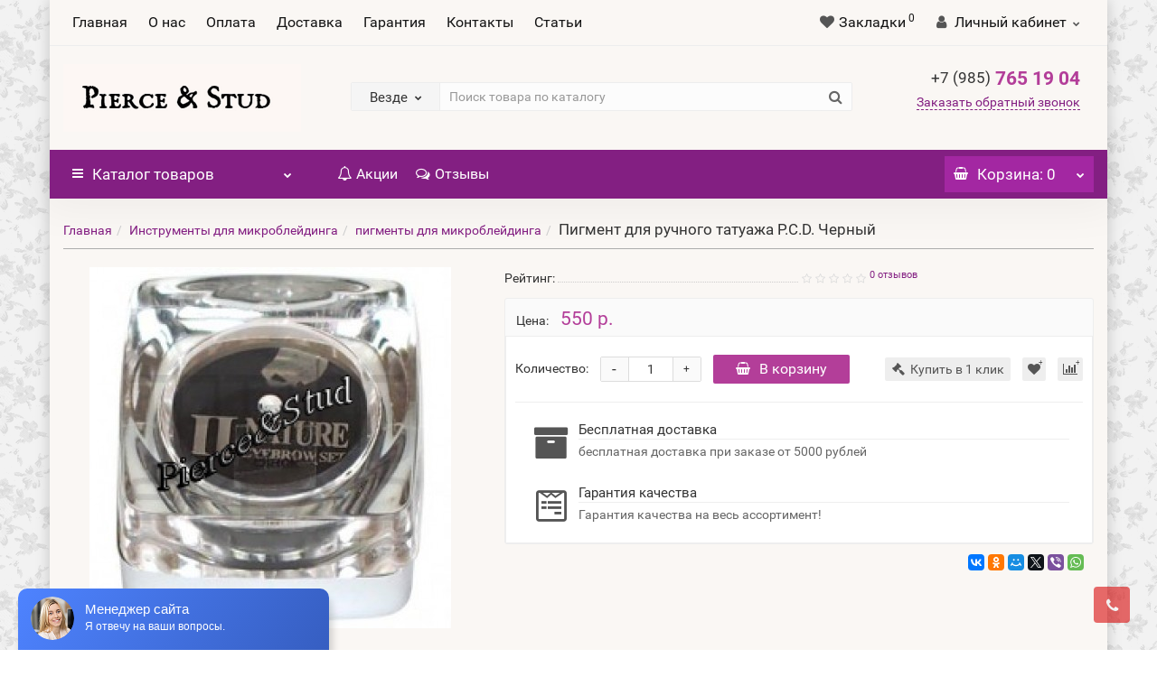

--- FILE ---
content_type: text/html; charset=utf-8
request_url: https://pierceandstud.ru/pigment_dlya_ruchnogo_tatuazha_pcd_chernyy
body_size: 32450
content:
<!DOCTYPE html>
<!--[if IE]><![endif]-->
<!--[if IE 8 ]><html dir="ltr" lang="ru" class="iexpl"><![endif]-->
<!--[if IE 9 ]><html dir="ltr" lang="ru" class="iexpl"><![endif]-->
<!--[if (gt IE 9)|!(IE)]><!-->
<html dir="ltr" lang="ru" class="product-product-436 opacity_minus_products">
<!--<![endif]-->
<head>
<meta charset="UTF-8" />
<meta name="viewport" content="width=device-width, initial-scale=1">
<meta http-equiv="X-UA-Compatible" content="IE=edge">
<title>Пигмент для ручного татуажа P.C.D. Черный в Москве купить дешево в интернет-магазине</title>
<base href="https://pierceandstud.ru/" />
<meta name="description" content="Купить Пигмент для ручного татуажа P.C.D. Черный в интернет-магазине. Описание, характеристики, отзывы и цена Пигмент для ручного татуажа P.C.D. Черный." />
<meta name="keywords" content= "купить, продажа, цена, стоимость, описание, характеристики, отзывы, интернет магазин, , Пигмент для ручного татуажа P.C.D. Черный, id_496, ." />
<meta property="og:title" content="Пигмент для ручного татуажа P.C.D. Черный в Москве купить дешево в интернет-магазине" />
<meta property="og:type" content="website" />
<meta property="og:url" content="https://pierceandstud.ru/pigment_dlya_ruchnogo_tatuazha_pcd_chernyy" />
<meta property="og:image" content="https://pierceandstud.ru/image/cache/catalog/i/bi/kb/1078d5d8537d72409a920ff21b1b5c01-400x400.jpg" />
<meta property="og:site_name" content="Интернет-магазин товаров для пирсинга Pierce and Stud" />
<meta name="yandex-verification" content="f70b0069c9e77319" />
<meta name="google-site-verification" content="9d2xqZF6NiO2uyjwCMoLtoVKioCW8M4Jts_iRgiN0Hs" />

<link href="catalog/view/javascript/bootstrap/css/bootstrap.min.css" rel="stylesheet" media="screen" />
<link href="catalog/view/javascript/revolution/font-awesome/css/font-awesome.min.css" rel="stylesheet" type="text/css" />
<link href="catalog/view/theme/revolution/stylesheet/stylesheet.css" rel="stylesheet">
<link href="catalog/view/javascript/revolution/nprogress.css" rel="stylesheet">
<link href="catalog/view/javascript/revolution/jasny-bootstrap.min.css" rel="stylesheet">
<link href="catalog/view/javascript/revolution/magnific-popup.css" rel="stylesheet" media="screen" />
<link href="catalog/view/javascript/revolution/owl-carousel/owl.carousel.css" type="text/css" rel="stylesheet" media="screen">
<link href="catalog/view/theme/revolution/stylesheet/stylesheet_change.css" rel="stylesheet">
<style>
#top2 .tel .s22:hover {cursor: default !important;}
#top2 .tel .header_phone_image {vertical-align: top; padding-top: 0;}
</style>
<link href="catalog/view/javascript/revolution/cloud-zoom/cloud-zoom.css" type="text/css" rel="stylesheet" media="screen" />
<link href="catalog/view/javascript/jquery/magnific/magnific-popup.css" type="text/css" rel="stylesheet" media="screen" />
<link href="catalog/view/javascript/jquery/datetimepicker/bootstrap-datetimepicker.min.css" type="text/css" rel="stylesheet" media="screen" />
<script src="catalog/view/javascript/jquery/jquery-2.1.1.min.js"></script>
<script src="catalog/view/javascript/jquery/owl-carousel/owl.carousel.min.js"></script>
<link href="https://pierceandstud.ru/pigment_dlya_ruchnogo_tatuazha_pcd_chernyy" rel="canonical" />
<link href="https://pierceandstud.ru/image/catalog/4545456.jpg" rel="icon" />
<script src="catalog/view/javascript/revolution/cloud-zoom/cloud-zoom.1.0.2.js"></script>
<script src="catalog/view/javascript/jquery/magnific/jquery.magnific-popup.min.js"></script>
<script src="catalog/view/javascript/jquery/datetimepicker/moment.js"></script>
<script src="catalog/view/javascript/jquery/datetimepicker/locale/ru-ru.js"></script>
<script src="catalog/view/javascript/jquery/datetimepicker/bootstrap-datetimepicker.min.js"></script>
<script src="catalog/view/javascript/revolution/ajax_search.js"></script>
<script src="catalog/view/javascript/revolution/aim.js"></script>
<script src="catalog/view/javascript/revolution/amazoncategory.js"></script>
<script><!--
function max_height_div(div){var maxheight = 0;$(div).each(function(){$(this).removeAttr('style');if($(this).height() > maxheight){maxheight = $(this).height();}});$(div).height(maxheight);}
//--></script>

<script>
	$(document).ready(function(){
			$(function () {
		    $('.top-links.nav a').each(function () {
		        var location = window.location.href;
		        var link = this.href;
		        if(location == link || location + '/' == link || location == link + '/') {
		            $(this).addClass('active');
		        }
		    });
		});
	});
</script>

</head>
<body>
<div id="pagefader2"></div>
<!--noindex-->
<div class="hidden-md hidden-lg">
	<nav class="mobilemenu navmenu mobcats navmenu-default navmenu-fixed-left offcanvas">
		<div class="collapse navbar-collapse navbar-ex1-collapse">
			<ul class="nav navbar-nav">
				<li><button data-toggle="offcanvas" data-target=".mobcats" data-canvas="body">Назад<i class="fa fa-chevron-right"></i></button></li>
																																															<li>
													<a href="https://pierceandstud.ru/sergi_stadeks_studex/" rel="nofollow">Серьги Стадекс (Studex) система 993<span class="chevrond" data-toggle="collapse"><i class="fa fa-plus on"></i><i class="fa fa-minus off"></i></span></a>
																											<div class="collapse list-group-submenu">
															<ul class="list-unstyled">
																																	<li>
																		<a href="https://pierceandstud.ru/sergi_stadeks_studex/ogranennyy_cirkon/" rel="nofollow">Ограненный циркон</a>
																																			</li>
																																	<li>
																		<a href="https://pierceandstud.ru/sergi_stadeks_studex/krapan/" rel="nofollow">Крапан<span class="chevrond" data-toggle="collapse"><i class="fa fa-plus on"></i><i class="fa fa-minus off"></i></span></a>
																																					<div class="collapse list-group-submenu">
																				<ul class="list-unstyled">
																																											<li><a href="https://pierceandstud.ru/sergi_stadeks_studex/krapan/akvamarin/" rel="nofollow">- Аквамарин</a></li>
																																											<li><a href="https://pierceandstud.ru/sergi_stadeks_studex/krapan/aleksandrit/" rel="nofollow">- Александрит</a></li>
																																											<li><a href="https://pierceandstud.ru/sergi_stadeks_studex/krapan/ametist/" rel="nofollow">- Аметист</a></li>
																																											<li><a href="https://pierceandstud.ru/sergi_stadeks_studex/krapan/goluboy_cirkon/" rel="nofollow">- Голубой циркон</a></li>
																																											<li><a href="https://pierceandstud.ru/sergi_stadeks_studex/krapan/gornyy_hrustal_1/" rel="nofollow">- Горный хрусталь</a></li>
																																											<li><a href="https://pierceandstud.ru/sergi_stadeks_studex/krapan/granat/" rel="nofollow">- Гранат</a></li>
																																											<li><a href="https://pierceandstud.ru/sergi_stadeks_studex/krapan/zhemchug_1/" rel="nofollow">- Жемчуг</a></li>
																																											<li><a href="https://pierceandstud.ru/sergi_stadeks_studex/krapan/izumrud/" rel="nofollow">- Изумруд</a></li>
																																											<li><a href="https://pierceandstud.ru/sergi_stadeks_studex/krapan/rubin/" rel="nofollow">- Рубин</a></li>
																																											<li><a href="https://pierceandstud.ru/sergi_stadeks_studex/krapan/sapfir/" rel="nofollow">- Сапфир</a></li>
																																											<li><a href="https://pierceandstud.ru/sergi_stadeks_studex/krapan/topaz/" rel="nofollow">- Топаз</a></li>
																																											<li><a href="https://pierceandstud.ru/sergi_stadeks_studex/krapan/turmalin/" rel="nofollow">- Турмалин</a></li>
																																											<li><a href="https://pierceandstud.ru/sergi_stadeks_studex/krapan/upakovka_12_krapan/" rel="nofollow">- Упаковка 12 - крапан</a></li>
																																											<li><a href="https://pierceandstud.ru/sergi_stadeks_studex/krapan/formy_1/" rel="nofollow">- Формы</a></li>
																																											<li><a href="https://pierceandstud.ru/sergi_stadeks_studex/krapan/hrizolit/" rel="nofollow">- Хризолит</a></li>
																																											<li><a href="https://pierceandstud.ru/sergi_stadeks_studex/krapan/hrustal/" rel="nofollow">- Хрусталь</a></li>
																																											<li><a href="https://pierceandstud.ru/sergi_stadeks_studex/krapan/chernyy_brilliant_1/" rel="nofollow">- Черный бриллиант</a></li>
																																									</ul>
																			</div>
																																			</li>
																																	<li>
																		<a href="https://pierceandstud.ru/sergi_stadeks_studex/zavalcovannye/" rel="nofollow">Завальцованные<span class="chevrond" data-toggle="collapse"><i class="fa fa-plus on"></i><i class="fa fa-minus off"></i></span></a>
																																					<div class="collapse list-group-submenu">
																				<ul class="list-unstyled">
																																											<li><a href="https://pierceandstud.ru/sergi_stadeks_studex/zavalcovannye/avgust/" rel="nofollow">- Август</a></li>
																																											<li><a href="https://pierceandstud.ru/sergi_stadeks_studex/zavalcovannye/aprel/" rel="nofollow">- Апрель</a></li>
																																											<li><a href="https://pierceandstud.ru/sergi_stadeks_studex/zavalcovannye/biryuza/" rel="nofollow">- Бирюза</a></li>
																																											<li><a href="https://pierceandstud.ru/sergi_stadeks_studex/zavalcovannye/gornyy_hrustal/" rel="nofollow">- Горный хрусталь</a></li>
																																											<li><a href="https://pierceandstud.ru/sergi_stadeks_studex/zavalcovannye/dekabr/" rel="nofollow">- Декабрь</a></li>
																																											<li><a href="https://pierceandstud.ru/sergi_stadeks_studex/zavalcovannye/zhemchug/" rel="nofollow">- Жемчуг</a></li>
																																											<li><a href="https://pierceandstud.ru/sergi_stadeks_studex/zavalcovannye/iyul/" rel="nofollow">- Июль</a></li>
																																											<li><a href="https://pierceandstud.ru/sergi_stadeks_studex/zavalcovannye/iyun/" rel="nofollow">- Июнь</a></li>
																																											<li><a href="https://pierceandstud.ru/sergi_stadeks_studex/zavalcovannye/krasnyy_korall/" rel="nofollow">- Красный коралл</a></li>
																																											<li><a href="https://pierceandstud.ru/sergi_stadeks_studex/zavalcovannye/may/" rel="nofollow">- Май</a></li>
																																											<li><a href="https://pierceandstud.ru/sergi_stadeks_studex/zavalcovannye/mart/" rel="nofollow">- Март</a></li>
																																											<li><a href="https://pierceandstud.ru/sergi_stadeks_studex/zavalcovannye/noyabr/" rel="nofollow">- Ноябрь</a></li>
																																											<li><a href="https://pierceandstud.ru/sergi_stadeks_studex/zavalcovannye/oktyabr/" rel="nofollow">- Октябрь</a></li>
																																											<li><a href="https://pierceandstud.ru/sergi_stadeks_studex/zavalcovannye/sentyabr/" rel="nofollow">- Сентябрь</a></li>
																																											<li><a href="https://pierceandstud.ru/sergi_stadeks_studex/zavalcovannye/upakovka_12_sergi_zavalcovannye/" rel="nofollow">- Упаковка 12 - серьги завальцованные</a></li>
																																											<li><a href="https://pierceandstud.ru/sergi_stadeks_studex/zavalcovannye/fevral/" rel="nofollow">- Февраль</a></li>
																																											<li><a href="https://pierceandstud.ru/sergi_stadeks_studex/zavalcovannye/formy/" rel="nofollow">- Формы</a></li>
																																											<li><a href="https://pierceandstud.ru/sergi_stadeks_studex/zavalcovannye/chernyy_brilliant/" rel="nofollow">- Черный бриллиант</a></li>
																																											<li><a href="https://pierceandstud.ru/sergi_stadeks_studex/zavalcovannye/chernyy_oniks/" rel="nofollow">- Черный оникс</a></li>
																																											<li><a href="https://pierceandstud.ru/sergi_stadeks_studex/zavalcovannye/yanvar/" rel="nofollow">- Январь</a></li>
																																									</ul>
																			</div>
																																			</li>
																																	<li>
																		<a href="https://pierceandstud.ru/sergi_stadeks_studex/shariki/" rel="nofollow">Шарики</a>
																																			</li>
																																	<li>
																		<a href="https://pierceandstud.ru/sergi_stadeks_studex/cvetochki/" rel="nofollow">Цветочки</a>
																																			</li>
																																	<li>
																		<a href="https://pierceandstud.ru/sergi_stadeks_studex/upakovka-12-shtuk/" rel="nofollow">Упаковка 12 штук</a>
																																			</li>
																															</ul>
														</div>
																									</li>
																							<li>
													<a href="https://pierceandstud.ru/sergi-stadeks-studex-sistema-993/" rel="nofollow">Серьги Стадекс (Studex) система 75</a>
																									</li>
																							<li>
													<a href="https://pierceandstud.ru/pistolet-dlja-prokola-ushej-studex/" rel="nofollow">Пистолет для прокола ушей  Studex </a>
																									</li>
																							<li>
													<a href="https://pierceandstud.ru/igly_dlya_pirsinga/" rel="nofollow">Иглы для пирсинга<span class="chevrond" data-toggle="collapse"><i class="fa fa-plus on"></i><i class="fa fa-minus off"></i></span></a>
																											<div class="collapse list-group-submenu">
															<ul class="list-unstyled">
																																	<li>
																		<a href="https://pierceandstud.ru/igly_dlya_pirsinga/igly-beskateternye/" rel="nofollow">Иглы бескатетерные</a>
																																			</li>
																																	<li>
																		<a href="https://pierceandstud.ru/igly_dlya_pirsinga/igly-katernye/" rel="nofollow">Иглы катетерные</a>
																																			</li>
																																	<li>
																		<a href="https://pierceandstud.ru/igly_dlya_pirsinga/igly-upakovka/" rel="nofollow">Иглы упаковка</a>
																																			</li>
																															</ul>
														</div>
																									</li>
																							<li>
													<a href="https://pierceandstud.ru/instrumenty_dlya_pirsinga/" rel="nofollow">Инструменты для пирсинга<span class="chevrond" data-toggle="collapse"><i class="fa fa-plus on"></i><i class="fa fa-minus off"></i></span></a>
																											<div class="collapse list-group-submenu">
															<ul class="list-unstyled">
																																	<li>
																		<a href="https://pierceandstud.ru/instrumenty_dlya_pirsinga/zazhimy/" rel="nofollow">Зажимы</a>
																																			</li>
																																	<li>
																		<a href="https://pierceandstud.ru/instrumenty_dlya_pirsinga/instrumenty_kosmetologa/" rel="nofollow">Инструменты косметолога</a>
																																			</li>
																																	<li>
																		<a href="https://pierceandstud.ru/instrumenty_dlya_pirsinga/odnorazovye_instrumenty/" rel="nofollow">Одноразовые инструменты</a>
																																			</li>
																																	<li>
																		<a href="https://pierceandstud.ru/instrumenty_dlya_pirsinga/pincety_dlya_brovey/" rel="nofollow">Пинцеты для бровей</a>
																																			</li>
																																	<li>
																		<a href="https://pierceandstud.ru/instrumenty_dlya_pirsinga/stendy/" rel="nofollow">Стенды</a>
																																			</li>
																															</ul>
														</div>
																									</li>
																							<li>
													<a href="https://pierceandstud.ru/shtangi_dlya_pirsinga/" rel="nofollow">Штанги для пирсинга<span class="chevrond" data-toggle="collapse"><i class="fa fa-plus on"></i><i class="fa fa-minus off"></i></span></a>
																											<div class="collapse list-group-submenu">
															<ul class="list-unstyled">
																																	<li>
																		<a href="https://pierceandstud.ru/shtangi_dlya_pirsinga/banany_v_pupok/" rel="nofollow">Бананы в пупок<span class="chevrond" data-toggle="collapse"><i class="fa fa-plus on"></i><i class="fa fa-minus off"></i></span></a>
																																					<div class="collapse list-group-submenu">
																				<ul class="list-unstyled">
																																											<li><a href="https://pierceandstud.ru/shtangi_dlya_pirsinga/banany_v_pupok/1_kamen/" rel="nofollow">- 1 камень</a></li>
																																											<li><a href="https://pierceandstud.ru/shtangi_dlya_pirsinga/banany_v_pupok/2_kamnya/" rel="nofollow">- 2 камня</a></li>
																																											<li><a href="https://pierceandstud.ru/shtangi_dlya_pirsinga/banany_v_pupok/bez_kamnya_3/" rel="nofollow">- Без камня</a></li>
																																											<li><a href="https://pierceandstud.ru/shtangi_dlya_pirsinga/banany_v_pupok/plastik/" rel="nofollow">- Пластик</a></li>
																																											<li><a href="https://pierceandstud.ru/shtangi_dlya_pirsinga/banany_v_pupok/titan_2/" rel="nofollow">- Титан</a></li>
																																											<li><a href="https://pierceandstud.ru/shtangi_dlya_pirsinga/banany_v_pupok/ukrasheniya_1/" rel="nofollow">- Украшения</a></li>
																																									</ul>
																			</div>
																																			</li>
																																	<li>
																		<a href="https://pierceandstud.ru/shtangi_dlya_pirsinga/nostrily/" rel="nofollow">Нострилы<span class="chevrond" data-toggle="collapse"><i class="fa fa-plus on"></i><i class="fa fa-minus off"></i></span></a>
																																					<div class="collapse list-group-submenu">
																				<ul class="list-unstyled">
																																											<li><a href="https://pierceandstud.ru/shtangi_dlya_pirsinga/nostrily/sensitive_skin/" rel="nofollow">- Sensitive skin</a></li>
																																											<li><a href="https://pierceandstud.ru/shtangi_dlya_pirsinga/nostrily/bez_kamnya_2/" rel="nofollow">- Без камня</a></li>
																																											<li><a href="https://pierceandstud.ru/shtangi_dlya_pirsinga/nostrily/s_kamnem_3/" rel="nofollow">- С камнем</a></li>
																																									</ul>
																			</div>
																																			</li>
																																	<li>
																		<a href="https://pierceandstud.ru/shtangi_dlya_pirsinga/pirsing_v_brov/" rel="nofollow">Пирсинг в бровь<span class="chevrond" data-toggle="collapse"><i class="fa fa-plus on"></i><i class="fa fa-minus off"></i></span></a>
																																					<div class="collapse list-group-submenu">
																				<ul class="list-unstyled">
																																											<li><a href="https://pierceandstud.ru/shtangi_dlya_pirsinga/pirsing_v_brov/bez_kamnya_1/" rel="nofollow">- Без камня</a></li>
																																											<li><a href="https://pierceandstud.ru/shtangi_dlya_pirsinga/pirsing_v_brov/s_kamnem_2/" rel="nofollow">- С камнем</a></li>
																																											<li><a href="https://pierceandstud.ru/shtangi_dlya_pirsinga/pirsing_v_brov/titan_1/" rel="nofollow">- Титан</a></li>
																																									</ul>
																			</div>
																																			</li>
																																	<li>
																		<a href="https://pierceandstud.ru/shtangi_dlya_pirsinga/ukrasheniya_swarovski/" rel="nofollow">Украшения SWAROVSKI</a>
																																			</li>
																																	<li>
																		<a href="https://pierceandstud.ru/shtangi_dlya_pirsinga/podborodok_guba/" rel="nofollow">Штанги для подбородка, губы<span class="chevrond" data-toggle="collapse"><i class="fa fa-plus on"></i><i class="fa fa-minus off"></i></span></a>
																																					<div class="collapse list-group-submenu">
																				<ul class="list-unstyled">
																																											<li><a href="https://pierceandstud.ru/shtangi_dlya_pirsinga/podborodok_guba/bez_kamnya/" rel="nofollow">- Без камня</a></li>
																																											<li><a href="https://pierceandstud.ru/shtangi_dlya_pirsinga/podborodok_guba/s_kamnem_1/" rel="nofollow">- С камнем</a></li>
																																											<li><a href="https://pierceandstud.ru/shtangi_dlya_pirsinga/podborodok_guba/ukrasheniya/" rel="nofollow">- С украшениями</a></li>
																																											<li><a href="https://pierceandstud.ru/shtangi_dlya_pirsinga/podborodok_guba/titan/" rel="nofollow">- Титан</a></li>
																																									</ul>
																			</div>
																																			</li>
																																	<li>
																		<a href="https://pierceandstud.ru/shtangi_dlya_pirsinga/yazyk/" rel="nofollow">Штанги для языка<span class="chevrond" data-toggle="collapse"><i class="fa fa-plus on"></i><i class="fa fa-minus off"></i></span></a>
																																					<div class="collapse list-group-submenu">
																				<ul class="list-unstyled">
																																											<li><a href="https://pierceandstud.ru/shtangi_dlya_pirsinga/yazyk/s_kamnem/" rel="nofollow">- С камнем</a></li>
																																											<li><a href="https://pierceandstud.ru/shtangi_dlya_pirsinga/yazyk/s_kartinkoy/" rel="nofollow">- С картинкой</a></li>
																																									</ul>
																			</div>
																																			</li>
																															</ul>
														</div>
																									</li>
																							<li>
													<a href="https://pierceandstud.ru/odnorazovyj-pistolet-dlja-prokola-ushej/" rel="nofollow">Одноразовый пистолет для прокола ушей</a>
																									</li>
																							<li>
													<a href="https://pierceandstud.ru/resnicy/" rel="nofollow">Ресницы<span class="chevrond" data-toggle="collapse"><i class="fa fa-plus on"></i><i class="fa fa-minus off"></i></span></a>
																											<div class="collapse list-group-submenu">
															<ul class="list-unstyled">
																																	<li>
																		<a href="https://pierceandstud.ru/resnicy/klej-dlja-resnits/" rel="nofollow">Клей для ресниц</a>
																																			</li>
																																	<li>
																		<a href="https://pierceandstud.ru/resnicy/nakladnye-resnitsy/" rel="nofollow">Накладные ресницы</a>
																																			</li>
																															</ul>
														</div>
																									</li>
																							<li>
													<a href="https://pierceandstud.ru/himicheskaya_zavivka_dlya_resnic/" rel="nofollow">Химическая завивка для ресниц</a>
																									</li>
																							<li>
													<a href="https://pierceandstud.ru/kraska_dlya_brovey_i_resnic/" rel="nofollow">Краска для бровей и ресниц Refecto Cil<span class="chevrond" data-toggle="collapse"><i class="fa fa-plus on"></i><i class="fa fa-minus off"></i></span></a>
																											<div class="collapse list-group-submenu">
															<ul class="list-unstyled">
																																	<li>
																		<a href="https://pierceandstud.ru/kraska_dlya_brovey_i_resnic/kraska_refecto_cil/" rel="nofollow">Краска Refecto Cil</a>
																																			</li>
																																	<li>
																		<a href="https://pierceandstud.ru/kraska_dlya_brovey_i_resnic/razbavitel_kraski/" rel="nofollow">Разбавитель краски</a>
																																			</li>
																															</ul>
														</div>
																									</li>
																							<li>
													<a href="https://pierceandstud.ru/geli_i_flomastery/" rel="nofollow">Гели и фломастеры для пирсинга</a>
																									</li>
																							<li>
													<a href="https://pierceandstud.ru/obezbolivanie/" rel="nofollow">Обезболивающие крема и мази</a>
																									</li>
																							<li>
													<a href="https://pierceandstud.ru/stikini_dlya_solyariya/" rel="nofollow">Стикини для солярия</a>
																									</li>
																							<li>
													<a href="https://pierceandstud.ru/tatuazh/" rel="nofollow">Всё для перманентного макияжа<span class="chevrond" data-toggle="collapse"><i class="fa fa-plus on"></i><i class="fa fa-minus off"></i></span></a>
																											<div class="collapse list-group-submenu">
															<ul class="list-unstyled">
																																	<li>
																		<a href="https://pierceandstud.ru/tatuazh/mashinki_dlya_permanentnogo_makiyazha/" rel="nofollow">Машинки для перманентного макияжа</a>
																																			</li>
																																	<li>
																		<a href="https://pierceandstud.ru/tatuazh/pigmenty_biotouch/" rel="nofollow">Пигменты Biotouch<span class="chevrond" data-toggle="collapse"><i class="fa fa-plus on"></i><i class="fa fa-minus off"></i></span></a>
																																					<div class="collapse list-group-submenu">
																				<ul class="list-unstyled">
																																											<li><a href="https://pierceandstud.ru/tatuazh/pigmenty_biotouch/dlya_brovey_i_vek/" rel="nofollow">- для бровей и век</a></li>
																																											<li><a href="https://pierceandstud.ru/tatuazh/pigmenty_biotouch/dlya_gub/" rel="nofollow">- для губ</a></li>
																																											<li><a href="https://pierceandstud.ru/tatuazh/pigmenty_biotouch/korrektory/" rel="nofollow">- корректоры</a></li>
																																									</ul>
																			</div>
																																			</li>
																																	<li>
																		<a href="https://pierceandstud.ru/tatuazh/soputstvuyushie_tovary/" rel="nofollow">Сопутствующие товары</a>
																																			</li>
																															</ul>
														</div>
																									</li>
																							<li>
													<a href="https://pierceandstud.ru/instrumenty_dlya_mikrobleydinga/" rel="nofollow">Инструменты для микроблейдинга<span class="chevrond" data-toggle="collapse"><i class="fa fa-plus on"></i><i class="fa fa-minus off"></i></span></a>
																											<div class="collapse list-group-submenu">
															<ul class="list-unstyled">
																																	<li>
																		<a href="https://pierceandstud.ru/instrumenty_dlya_mikrobleydinga/igly_dlya_mikrobleydinga/" rel="nofollow">иглы для микроблейдинга</a>
																																			</li>
																																	<li>
																		<a href="https://pierceandstud.ru/instrumenty_dlya_mikrobleydinga/pigmenty_dlya_mikrobleydinga/" rel="nofollow">пигменты для микроблейдинга</a>
																																			</li>
																																	<li>
																		<a href="https://pierceandstud.ru/instrumenty_dlya_mikrobleydinga/ruchki_dlya_mikrobleydinga/" rel="nofollow">ручки для микроблейдинга</a>
																																			</li>
																															</ul>
														</div>
																									</li>
																							<li>
													<a href="https://pierceandstud.ru/bizhuteriya/" rel="nofollow">Бижутерия</a>
																									</li>
																							<li>
													<a href="https://pierceandstud.ru/raznoe/" rel="nofollow">Разное</a>
																									</li>
																																								</ul>
		</div>
	</nav>
	<nav class="mobilemenu navmenu moblinks navmenu-default navmenu-fixed-left offcanvas">
		<div class="collapse navbar-collapse navbar-ex1-collapse">
		  <ul class="nav navbar-nav">
			<li><button data-toggle="offcanvas" data-target=".moblinks" data-canvas="body">Назад<i class="fa fa-chevron-right"></i></button></li>
							<li><a href="https://pierceandstud.ru/o_nas" rel="nofollow">О нас</a></li>
							<li><a href="https://pierceandstud.ru/oplata" rel="nofollow">Оплата</a></li>
							<li><a href="https://pierceandstud.ru/dostavka" rel="nofollow">Доставка</a></li>
							<li><a href="https://pierceandstud.ru/garantiya" rel="nofollow">Гарантия</a></li>
															<li><a href="contact-us" rel="nofollow">Контакты</a></li>
																<li class="foroppro_mob" style="display:none;"></li>
		  </ul>
		</div>
	</nav>
	<script><!--
	$(".mobilemenu .chevrond").click(function () {
		$(this).siblings(".collapsible").toggle();
		$(this).toggleClass("hided");
		$(this).parent().next().toggleClass("in");
	});
	--></script>
</div>
<!--/noindex-->
<div id="all_document">
<header>
		<div class="topmain">
	<div id="top">
		<div class="container">
									<div class="hidden-sm hidden-md hidden-lg mobile_info">
				<div class="navbar navbar-default pull-left">
																		<button type="button" class="navbar-toggle" data-toggle="offcanvas"
							data-target=".navmenu.moblinks" data-canvas="body">
							<i class="fa fa-info" aria-hidden="true"></i>
							<span class="hidden-xs">Информация</span>
							<i class="fa fa-chevron-left"></i>
							</button>
															</div>
			</div>
			
			<div class="top-links hidden-xs verh nav pull-left text-center">
			<a href="/">Главная</a>
									<a href="https://pierceandstud.ru/o_nas">О нас</a>
									<a href="https://pierceandstud.ru/oplata">Оплата</a>
									<a href="https://pierceandstud.ru/dostavka">Доставка</a>
									<a href="https://pierceandstud.ru/garantiya">Гарантия</a>
																			<a href="contact-us">Контакты</a>
																	<a href="/articles/">Статьи</a>
				<span class="foroppro" style="display:none;"></span>
			</div>
			
									<div class="top-links verh nav pull-right text_ico_skrit">
				<ul class="list-inline">
																									<li>
					<a href="https://pierceandstud.ru/wishlist/" class="dropdown-toggle"><span id="wishlist-total"><i class="fa fa-heart"></i><span class="hidden-xs hidden-sm">Закладки</span><sup>0</sup></span></a>
					</li>
															<li class="dropdown"><a href="https://pierceandstud.ru/my_account/" title="Личный кабинет" class="dropdown-toggle" data-toggle="dropdown"><i class="fa fa-user"></i> <span class="hidden-xs hidden-sm">Личный кабинет</span><i class="fa fa-chevron-down strdown"></i></a>
						<ul class="dropdown-menu dropdown-menu-right">
																					<li><a onclick="get_revpopup_login();">Авторизация</a></li>
														<li><a href="https://pierceandstud.ru/simpleregister/">Регистрация</a></li>
												</ul>
					</li>
									</ul>
			</div>
					</div>
		</div>
	</div>
		<div id="top2">
	  <div class="container">
		<div class="row">
		<div class="col-xs-12 col-sm-6 col-md-3">
			<div id="logo">
			  								  <a href="https://pierceandstud.ru/"><img src="https://pierceandstud.ru/image/catalog/logo5.jpg" title="Интернет-магазин товаров для пирсинга Pierce and Stud" alt="Интернет-магазин товаров для пирсинга Pierce and Stud" class="img-responsive" /></a>
							  			</div>
		</div>
					<div class="hidden-xs hidden-sm bigsearch col-xs-12 col-sm-6 col-md-6">
								<div class="search input-group">	
		<div class="change_category input-group-btn">
			<button type="button" class="change_category_button btn btn-default btn-lg dropdown-toggle" data-toggle="dropdown">
								<span class="category-name">Везде</span><i class="fa fa-chevron-down"></i>
			</button>
			<ul class="dropdown-menu catsearch">
				<li><a href="#" onclick="return false;" class="0">Везде</a></li>
								<li><a href="#" onclick="return false;" class="99883545">Серьги Стадекс (Studex) система 993</a></li>
								<li><a href="#" onclick="return false;" class="99883601">Серьги Стадекс (Studex) система 75</a></li>
								<li><a href="#" onclick="return false;" class="99883590">Пистолет для прокола ушей  Studex </a></li>
								<li><a href="#" onclick="return false;" class="99883544">Иглы для пирсинга</a></li>
								<li><a href="#" onclick="return false;" class="99883536">Инструменты для пирсинга</a></li>
								<li><a href="#" onclick="return false;" class="99883511">Штанги для пирсинга</a></li>
								<li><a href="#" onclick="return false;" class="99883594">Одноразовый пистолет для прокола ушей</a></li>
								<li><a href="#" onclick="return false;" class="99883509">Ресницы</a></li>
								<li><a href="#" onclick="return false;" class="99883508">Химическая завивка для ресниц</a></li>
								<li><a href="#" onclick="return false;" class="99883505">Краска для бровей и ресниц Refecto Cil</a></li>
								<li><a href="#" onclick="return false;" class="99883504">Гели и фломастеры для пирсинга</a></li>
								<li><a href="#" onclick="return false;" class="99883503">Обезболивающие крема и мази</a></li>
								<li><a href="#" onclick="return false;" class="99883477">Стикини для солярия</a></li>
								<li><a href="#" onclick="return false;" class="99883470">Всё для перманентного макияжа</a></li>
								<li><a href="#" onclick="return false;" class="99883466">Инструменты для микроблейдинга</a></li>
								<li><a href="#" onclick="return false;" class="99883465">Бижутерия</a></li>
								<li><a href="#" onclick="return false;" class="99883464">Разное</a></li>
							</ul>
			<input class="selected_category" type="hidden" name="category_id" value="0" />
		</div>
		<input type="text" name="search" value="" placeholder="Поиск товара по каталогу" class="form-control input-lg" />
		<span class="search_button input-group-btn">
			<button type="button" class="search-button btn btn-default btn-lg search_button">
				<i class="fa fa-search"></i>
			</button>
		</span>
	</div>
	<script><!--
	$('.search a').click(function(){
		$(".selected_category").val($(this).attr('class'));
		$('.change_category_button').html('<span class="category-name">' + $(this).html() + '</span><i class="fa fa-chevron-down"></i>');
	});
	//--></script>
						</div>
			<div class="col-xs-12 col-sm-6 col-md-3">
				<div class="header_conts t-ar">
					<div class="tel">
													<span class="header_phone_image"><i class="fa none"></i></span>
												<div class="header_phone_nomer">
																															<span class="s22">
									<a href="tel:79857651904"><span class="telefon">+7 (985)</span>  765 19 04</a>
									<!--	<br>
											<a href="tel:74992456356"><span class="telefon">+7 (499)</span> 245-63-56</a>  -->

									</span>
								     
														
						</div>    
					</div>
											<span class="header_under_phone"><a onclick="get_revpopup_phone();ym('50797657', 'reachGoal', 'zakazat_obratnyj_zvonok');"><i class="fa fa-reply-all" aria-hidden="true"></i>Заказать обратный звонок</a></span>
														</div>
			</div>
				<div class="hidden-md hidden-lg mobsearch col-xs-12 col-sm-12">
								<div class="search input-group">	
		<div class="change_category input-group-btn">
			<button type="button" class="change_category_button btn btn-default btn-lg dropdown-toggle" data-toggle="dropdown">
								<span class="category-name">Везде</span><i class="fa fa-chevron-down"></i>
			</button>
			<ul class="dropdown-menu catsearch">
				<li><a href="#" onclick="return false;" class="0">Везде</a></li>
								<li><a href="#" onclick="return false;" class="99883545">Серьги Стадекс (Studex) система 993</a></li>
								<li><a href="#" onclick="return false;" class="99883601">Серьги Стадекс (Studex) система 75</a></li>
								<li><a href="#" onclick="return false;" class="99883590">Пистолет для прокола ушей  Studex </a></li>
								<li><a href="#" onclick="return false;" class="99883544">Иглы для пирсинга</a></li>
								<li><a href="#" onclick="return false;" class="99883536">Инструменты для пирсинга</a></li>
								<li><a href="#" onclick="return false;" class="99883511">Штанги для пирсинга</a></li>
								<li><a href="#" onclick="return false;" class="99883594">Одноразовый пистолет для прокола ушей</a></li>
								<li><a href="#" onclick="return false;" class="99883509">Ресницы</a></li>
								<li><a href="#" onclick="return false;" class="99883508">Химическая завивка для ресниц</a></li>
								<li><a href="#" onclick="return false;" class="99883505">Краска для бровей и ресниц Refecto Cil</a></li>
								<li><a href="#" onclick="return false;" class="99883504">Гели и фломастеры для пирсинга</a></li>
								<li><a href="#" onclick="return false;" class="99883503">Обезболивающие крема и мази</a></li>
								<li><a href="#" onclick="return false;" class="99883477">Стикини для солярия</a></li>
								<li><a href="#" onclick="return false;" class="99883470">Всё для перманентного макияжа</a></li>
								<li><a href="#" onclick="return false;" class="99883466">Инструменты для микроблейдинга</a></li>
								<li><a href="#" onclick="return false;" class="99883465">Бижутерия</a></li>
								<li><a href="#" onclick="return false;" class="99883464">Разное</a></li>
							</ul>
			<input class="selected_category" type="hidden" name="category_id" value="0" />
		</div>
		<input type="text" name="search" value="" placeholder="Поиск товара по каталогу" class="form-control input-lg" />
		<span class="search_button input-group-btn">
			<button type="button" class="search-button btn btn-default btn-lg search_button">
				<i class="fa fa-search"></i>
			</button>
		</span>
	</div>
	<script><!--
	$('.search a').click(function(){
		$(".selected_category").val($(this).attr('class'));
		$('.change_category_button').html('<span class="category-name">' + $(this).html() + '</span><i class="fa fa-chevron-down"></i>');
	});
	//--></script>
					</div>
		</div>
	  </div>
	</div>  
	<!--noindex-->
			<div id="top3_links" class="clearfix hidden-md hidden-lg">
			<div class="container">
				<div class="row">
					<div class="top-links col-xs-12">
							<ul class="list-inline">
																																			<li><a href="specials" rel="nofollow"><i class="hidden-md fa fa-bell-o"></i>Акции</a></li>
																			<li><a href="otzivy" rel="nofollow"><i class="hidden-md fa fa-comments-o"></i>Отзывы</a></li>
																								</ul>
					</div>
				</div>
			</div>
		</div>
		<!--/noindex-->
	<div id="top3" class="clearfix ">
		<div class="container">
			<div class="row image_in_ico_row">
								<div class="col-xs-6 col-md-3">
					<div id="menu2_button" class="page-fader inhome">
<div class="box-heading hidden-md hidden-lg" data-toggle="offcanvas" data-target=".navmenu.mobcats" data-canvas="body"><i class="fa fa-bars"></i>Каталог<span class="hidden-xs"> товаров</span><span class="icorightmenu"><i class="fa fa-chevron-down"></i></span></div>
<div class="box-heading hidden-xs hidden-sm"><i class="fa fa-bars"></i>Каталог<span class="hidden-xs"> товаров</span><span class="icorightmenu"><i class="fa fa-chevron-down"></i></span></div>
<div class="box-content am hidden-xs hidden-sm">
<div id="menu2" class="inhome">
<div class="podmenu2"></div>
<div class="catalog_list catalog_list_popup catalog_as_popup">
	  
		<div class="revlevel_1 hasChildren closed menu2categories">
							<div class="title with-child">
				<a href="https://pierceandstud.ru/sergi_stadeks_studex/">
				<i class="am_category_icon fa none hidden"></i>Серьги Стадекс (Studex) система 993				<span class="arrow-btn"><i class="fa fa-angle-right"></i></span>
				</a>
				</div>
							
			<div class="childrenList">
								<div class="child-box box-col-1">
									<ul class="ul_block99883545 col-1">
											<li class="glavli"><a href="https://pierceandstud.ru/sergi_stadeks_studex/ogranennyy_cirkon/"><i class="am_category_icon fa none hidden"></i>Ограненный циркон</a>
													</li>
												<li class="glavli"><a href="https://pierceandstud.ru/sergi_stadeks_studex/krapan/"><i class="am_category_icon fa none hidden"></i>Крапан</a>
														<ul class="lastul">
																											<li class="category-99883584"><a href="https://pierceandstud.ru/sergi_stadeks_studex/krapan/akvamarin/"><i class="fa fa-minus"></i>Аквамарин</a></li>
																																				<li class="category-99883581"><a href="https://pierceandstud.ru/sergi_stadeks_studex/krapan/aleksandrit/"><i class="fa fa-minus"></i>Александрит</a></li>
																																				<li class="category-99883585"><a href="https://pierceandstud.ru/sergi_stadeks_studex/krapan/ametist/"><i class="fa fa-minus"></i>Аметист</a></li>
																																				<li class="category-99883575"><a href="https://pierceandstud.ru/sergi_stadeks_studex/krapan/goluboy_cirkon/"><i class="fa fa-minus"></i>Голубой циркон</a></li>
																																				<li class="category-99883574"><a href="https://pierceandstud.ru/sergi_stadeks_studex/krapan/gornyy_hrustal_1/"><i class="fa fa-minus"></i>Горный хрусталь</a></li>
																																				<li class="category-99883586"><a href="https://pierceandstud.ru/sergi_stadeks_studex/krapan/granat/"><i class="fa fa-minus"></i>Гранат</a></li>
																																				<li class="category-99883572"><a href="https://pierceandstud.ru/sergi_stadeks_studex/krapan/zhemchug_1/"><i class="fa fa-minus"></i>Жемчуг</a></li>
																																				<li class="category-99883582"><a href="https://pierceandstud.ru/sergi_stadeks_studex/krapan/izumrud/"><i class="fa fa-minus"></i>Изумруд</a></li>
																																				<li class="category-99883580"><a href="https://pierceandstud.ru/sergi_stadeks_studex/krapan/rubin/"><i class="fa fa-minus"></i>Рубин</a></li>
																																				<li class="category-99883578"><a href="https://pierceandstud.ru/sergi_stadeks_studex/krapan/sapfir/"><i class="fa fa-minus"></i>Сапфир</a></li>
																																				<li class="category-99883576"><a href="https://pierceandstud.ru/sergi_stadeks_studex/krapan/topaz/"><i class="fa fa-minus"></i>Топаз</a></li>
																																				<li class="category-99883577"><a href="https://pierceandstud.ru/sergi_stadeks_studex/krapan/turmalin/"><i class="fa fa-minus"></i>Турмалин</a></li>
																																				<li class="category-99883570"><a href="https://pierceandstud.ru/sergi_stadeks_studex/krapan/upakovka_12_krapan/"><i class="fa fa-minus"></i>Упаковка 12 - крапан</a></li>
																																				<li class="category-99883571"><a href="https://pierceandstud.ru/sergi_stadeks_studex/krapan/formy_1/"><i class="fa fa-minus"></i>Формы</a></li>
																																				<li class="category-99883579"><a href="https://pierceandstud.ru/sergi_stadeks_studex/krapan/hrizolit/"><i class="fa fa-minus"></i>Хризолит</a></li>
																																				<li class="category-99883583"><a href="https://pierceandstud.ru/sergi_stadeks_studex/krapan/hrustal/"><i class="fa fa-minus"></i>Хрусталь</a></li>
																																				<li class="category-99883573"><a href="https://pierceandstud.ru/sergi_stadeks_studex/krapan/chernyy_brilliant_1/"><i class="fa fa-minus"></i>Черный бриллиант</a></li>
																																</ul>
													</li>
												<li class="glavli"><a href="https://pierceandstud.ru/sergi_stadeks_studex/zavalcovannye/"><i class="am_category_icon fa none hidden"></i>Завальцованные</a>
														<ul class="lastul">
																											<li class="category-99883561"><a href="https://pierceandstud.ru/sergi_stadeks_studex/zavalcovannye/avgust/"><i class="fa fa-minus"></i>Август</a></li>
																																				<li class="category-99883565"><a href="https://pierceandstud.ru/sergi_stadeks_studex/zavalcovannye/aprel/"><i class="fa fa-minus"></i>Апрель</a></li>
																																				<li class="category-99883552"><a href="https://pierceandstud.ru/sergi_stadeks_studex/zavalcovannye/biryuza/"><i class="fa fa-minus"></i>Бирюза</a></li>
																																				<li class="category-99883556"><a href="https://pierceandstud.ru/sergi_stadeks_studex/zavalcovannye/gornyy_hrustal/"><i class="fa fa-minus"></i>Горный хрусталь</a></li>
																																				<li class="category-99883557"><a href="https://pierceandstud.ru/sergi_stadeks_studex/zavalcovannye/dekabr/"><i class="fa fa-minus"></i>Декабрь</a></li>
																																				<li class="category-99883554"><a href="https://pierceandstud.ru/sergi_stadeks_studex/zavalcovannye/zhemchug/"><i class="fa fa-minus"></i>Жемчуг</a></li>
																																				<li class="category-99883562"><a href="https://pierceandstud.ru/sergi_stadeks_studex/zavalcovannye/iyul/"><i class="fa fa-minus"></i>Июль</a></li>
																																				<li class="category-99883563"><a href="https://pierceandstud.ru/sergi_stadeks_studex/zavalcovannye/iyun/"><i class="fa fa-minus"></i>Июнь</a></li>
																																				<li class="category-99883553"><a href="https://pierceandstud.ru/sergi_stadeks_studex/zavalcovannye/krasnyy_korall/"><i class="fa fa-minus"></i>Красный коралл</a></li>
																																				<li class="category-99883564"><a href="https://pierceandstud.ru/sergi_stadeks_studex/zavalcovannye/may/"><i class="fa fa-minus"></i>Май</a></li>
																																				<li class="category-99883566"><a href="https://pierceandstud.ru/sergi_stadeks_studex/zavalcovannye/mart/"><i class="fa fa-minus"></i>Март</a></li>
																																				<li class="category-99883558"><a href="https://pierceandstud.ru/sergi_stadeks_studex/zavalcovannye/noyabr/"><i class="fa fa-minus"></i>Ноябрь</a></li>
																																				<li class="category-99883559"><a href="https://pierceandstud.ru/sergi_stadeks_studex/zavalcovannye/oktyabr/"><i class="fa fa-minus"></i>Октябрь</a></li>
																																				<li class="category-99883560"><a href="https://pierceandstud.ru/sergi_stadeks_studex/zavalcovannye/sentyabr/"><i class="fa fa-minus"></i>Сентябрь</a></li>
																																				<li class="category-99883549"><a href="https://pierceandstud.ru/sergi_stadeks_studex/zavalcovannye/upakovka_12_sergi_zavalcovannye/"><i class="fa fa-minus"></i>Упаковка 12 - серьги завальцованные</a></li>
																																				<li class="category-99883567"><a href="https://pierceandstud.ru/sergi_stadeks_studex/zavalcovannye/fevral/"><i class="fa fa-minus"></i>Февраль</a></li>
																																				<li class="category-99883550"><a href="https://pierceandstud.ru/sergi_stadeks_studex/zavalcovannye/formy/"><i class="fa fa-minus"></i>Формы</a></li>
																																				<li class="category-99883555"><a href="https://pierceandstud.ru/sergi_stadeks_studex/zavalcovannye/chernyy_brilliant/"><i class="fa fa-minus"></i>Черный бриллиант</a></li>
																																				<li class="category-99883551"><a href="https://pierceandstud.ru/sergi_stadeks_studex/zavalcovannye/chernyy_oniks/"><i class="fa fa-minus"></i>Черный оникс</a></li>
																																				<li class="category-99883568"><a href="https://pierceandstud.ru/sergi_stadeks_studex/zavalcovannye/yanvar/"><i class="fa fa-minus"></i>Январь</a></li>
																																</ul>
													</li>
												<li class="glavli"><a href="https://pierceandstud.ru/sergi_stadeks_studex/shariki/"><i class="am_category_icon fa none hidden"></i>Шарики</a>
													</li>
												<li class="glavli"><a href="https://pierceandstud.ru/sergi_stadeks_studex/cvetochki/"><i class="am_category_icon fa none hidden"></i>Цветочки</a>
													</li>
												<li class="glavli"><a href="https://pierceandstud.ru/sergi_stadeks_studex/upakovka-12-shtuk/"><i class="am_category_icon fa none hidden"></i>Упаковка 12 штук</a>
													</li>
											</ul>
												</div>
			</div>
					</div>		
	  
		<div class="revlevel_1 hasChildren closed menu2categories">
							<div class="title">
				<a href="https://pierceandstud.ru/sergi-stadeks-studex-sistema-993/"><span class="am_category_image hidden"><img src="https://pierceandstud.ru/image/cache/no_image-21x21.png" alt=""/><span class="mask"></span></span>Серьги Стадекс (Studex) система 75</a>
				</div>
								</div>		
	  
		<div class="revlevel_1 hasChildren closed menu2categories">
							<div class="title">
				<a href="https://pierceandstud.ru/pistolet-dlja-prokola-ushej-studex/"><i class="am_category_icon fa none hidden"></i>Пистолет для прокола ушей  Studex </a>
				</div>
								</div>		
	  
		<div class="revlevel_1 hasChildren closed menu2categories">
							<div class="title with-child">
				<a href="https://pierceandstud.ru/igly_dlya_pirsinga/">
				<i class="am_category_icon fa none hidden"></i>Иглы для пирсинга				<span class="arrow-btn"><i class="fa fa-angle-right"></i></span>
				</a>
				</div>
							
			<div class="childrenList">
								<div class="child-box box-col-1">
									<ul class="ul_block99883544 col-1">
											<li class="glavli"><a href="https://pierceandstud.ru/igly_dlya_pirsinga/igly-beskateternye/"><span class="am_category_image hidden"><img src="https://pierceandstud.ru/image/cache/no_image-21x21.png" alt=""/></span>Иглы бескатетерные</a>
													</li>
												<li class="glavli"><a href="https://pierceandstud.ru/igly_dlya_pirsinga/igly-katernye/"><span class="am_category_image hidden"><img src="https://pierceandstud.ru/image/cache/no_image-21x21.png" alt=""/></span>Иглы катетерные</a>
													</li>
												<li class="glavli"><a href="https://pierceandstud.ru/igly_dlya_pirsinga/igly-upakovka/"><i class="am_category_icon fa none hidden"></i>Иглы упаковка</a>
													</li>
											</ul>
												</div>
			</div>
					</div>		
	  
		<div class="revlevel_1 hasChildren closed menu2categories">
							<div class="title with-child">
				<a href="https://pierceandstud.ru/instrumenty_dlya_pirsinga/">
				<i class="am_category_icon fa none hidden"></i>Инструменты для пирсинга				<span class="arrow-btn"><i class="fa fa-angle-right"></i></span>
				</a>
				</div>
							
			<div class="childrenList">
								<div class="child-box box-col-1">
									<ul class="ul_block99883536 col-1">
											<li class="glavli"><a href="https://pierceandstud.ru/instrumenty_dlya_pirsinga/zazhimy/"><i class="am_category_icon fa none hidden"></i>Зажимы</a>
													</li>
												<li class="glavli"><a href="https://pierceandstud.ru/instrumenty_dlya_pirsinga/instrumenty_kosmetologa/"><i class="am_category_icon fa none hidden"></i>Инструменты косметолога</a>
													</li>
												<li class="glavli"><a href="https://pierceandstud.ru/instrumenty_dlya_pirsinga/odnorazovye_instrumenty/"><i class="am_category_icon fa none hidden"></i>Одноразовые инструменты</a>
													</li>
												<li class="glavli"><a href="https://pierceandstud.ru/instrumenty_dlya_pirsinga/pincety_dlya_brovey/"><i class="am_category_icon fa none hidden"></i>Пинцеты для бровей</a>
													</li>
												<li class="glavli"><a href="https://pierceandstud.ru/instrumenty_dlya_pirsinga/stendy/"><i class="am_category_icon fa none hidden"></i>Стенды</a>
													</li>
											</ul>
												</div>
			</div>
					</div>		
	  
		<div class="revlevel_1 hasChildren closed menu2categories">
							<div class="title with-child">
				<a href="https://pierceandstud.ru/shtangi_dlya_pirsinga/">
				<i class="am_category_icon fa none hidden"></i>Штанги для пирсинга				<span class="arrow-btn"><i class="fa fa-angle-right"></i></span>
				</a>
				</div>
							
			<div class="childrenList">
								<div class="child-box box-col-1">
									<ul class="ul_block99883511 col-1">
											<li class="glavli"><a href="https://pierceandstud.ru/shtangi_dlya_pirsinga/banany_v_pupok/"><i class="am_category_icon fa none hidden"></i>Бананы в пупок</a>
														<ul class="lastul">
																											<li class="category-99883534"><a href="https://pierceandstud.ru/shtangi_dlya_pirsinga/banany_v_pupok/1_kamen/"><i class="fa fa-minus"></i>1 камень</a></li>
																																				<li class="category-99883533"><a href="https://pierceandstud.ru/shtangi_dlya_pirsinga/banany_v_pupok/2_kamnya/"><i class="fa fa-minus"></i>2 камня</a></li>
																																				<li class="category-99883535"><a href="https://pierceandstud.ru/shtangi_dlya_pirsinga/banany_v_pupok/bez_kamnya_3/"><i class="fa fa-minus"></i>Без камня</a></li>
																																				<li class="category-99883531"><a href="https://pierceandstud.ru/shtangi_dlya_pirsinga/banany_v_pupok/plastik/"><i class="fa fa-minus"></i>Пластик</a></li>
																																				<li class="category-99883532"><a href="https://pierceandstud.ru/shtangi_dlya_pirsinga/banany_v_pupok/titan_2/"><i class="fa fa-minus"></i>Титан</a></li>
																																				<li class="category-99883530"><a href="https://pierceandstud.ru/shtangi_dlya_pirsinga/banany_v_pupok/ukrasheniya_1/"><i class="fa fa-minus"></i>Украшения</a></li>
																																</ul>
													</li>
												<li class="glavli"><a href="https://pierceandstud.ru/shtangi_dlya_pirsinga/nostrily/"><i class="am_category_icon fa none hidden"></i>Нострилы</a>
														<ul class="lastul">
																											<li class="category-99883528"><a href="https://pierceandstud.ru/shtangi_dlya_pirsinga/nostrily/sensitive_skin/"><i class="fa fa-minus"></i>Sensitive skin</a></li>
																																				<li class="category-99883526"><a href="https://pierceandstud.ru/shtangi_dlya_pirsinga/nostrily/bez_kamnya_2/"><i class="fa fa-minus"></i>Без камня</a></li>
																																				<li class="category-99883527"><a href="https://pierceandstud.ru/shtangi_dlya_pirsinga/nostrily/s_kamnem_3/"><i class="fa fa-minus"></i>С камнем</a></li>
																																</ul>
													</li>
												<li class="glavli"><a href="https://pierceandstud.ru/shtangi_dlya_pirsinga/pirsing_v_brov/"><i class="am_category_icon fa none hidden"></i>Пирсинг в бровь</a>
														<ul class="lastul">
																											<li class="category-99883523"><a href="https://pierceandstud.ru/shtangi_dlya_pirsinga/pirsing_v_brov/bez_kamnya_1/"><i class="fa fa-minus"></i>Без камня</a></li>
																																				<li class="category-99883524"><a href="https://pierceandstud.ru/shtangi_dlya_pirsinga/pirsing_v_brov/s_kamnem_2/"><i class="fa fa-minus"></i>С камнем</a></li>
																																				<li class="category-99883522"><a href="https://pierceandstud.ru/shtangi_dlya_pirsinga/pirsing_v_brov/titan_1/"><i class="fa fa-minus"></i>Титан</a></li>
																																</ul>
													</li>
												<li class="glavli"><a href="https://pierceandstud.ru/shtangi_dlya_pirsinga/ukrasheniya_swarovski/"><i class="am_category_icon fa none hidden"></i>Украшения SWAROVSKI</a>
													</li>
												<li class="glavli"><a href="https://pierceandstud.ru/shtangi_dlya_pirsinga/podborodok_guba/"><i class="am_category_icon fa none hidden"></i>Штанги для подбородка, губы</a>
														<ul class="lastul">
																											<li class="category-99883519"><a href="https://pierceandstud.ru/shtangi_dlya_pirsinga/podborodok_guba/bez_kamnya/"><i class="fa fa-minus"></i>Без камня</a></li>
																																				<li class="category-99883520"><a href="https://pierceandstud.ru/shtangi_dlya_pirsinga/podborodok_guba/s_kamnem_1/"><i class="fa fa-minus"></i>С камнем</a></li>
																																				<li class="category-99883517"><a href="https://pierceandstud.ru/shtangi_dlya_pirsinga/podborodok_guba/ukrasheniya/"><i class="fa fa-minus"></i>С украшениями</a></li>
																																				<li class="category-99883518"><a href="https://pierceandstud.ru/shtangi_dlya_pirsinga/podborodok_guba/titan/"><i class="fa fa-minus"></i>Титан</a></li>
																																</ul>
													</li>
												<li class="glavli"><a href="https://pierceandstud.ru/shtangi_dlya_pirsinga/yazyk/"><i class="am_category_icon fa none hidden"></i>Штанги для языка</a>
														<ul class="lastul">
																											<li class="category-99883515"><a href="https://pierceandstud.ru/shtangi_dlya_pirsinga/yazyk/s_kamnem/"><i class="fa fa-minus"></i>С камнем</a></li>
																																				<li class="category-99883514"><a href="https://pierceandstud.ru/shtangi_dlya_pirsinga/yazyk/s_kartinkoy/"><i class="fa fa-minus"></i>С картинкой</a></li>
																																</ul>
													</li>
											</ul>
												</div>
			</div>
					</div>		
	  
		<div class="revlevel_1 hasChildren closed menu2categories">
							<div class="title">
				<a href="https://pierceandstud.ru/odnorazovyj-pistolet-dlja-prokola-ushej/"><i class="am_category_icon fa none hidden"></i>Одноразовый пистолет для прокола ушей</a>
				</div>
								</div>		
	  
		<div class="revlevel_1 hasChildren closed menu2categories">
							<div class="title with-child">
				<a href="https://pierceandstud.ru/resnicy/">
				<i class="am_category_icon fa none hidden"></i>Ресницы				<span class="arrow-btn"><i class="fa fa-angle-right"></i></span>
				</a>
				</div>
							
			<div class="childrenList">
								<div class="child-box box-col-1">
									<ul class="ul_block99883509 col-1">
											<li class="glavli"><a href="https://pierceandstud.ru/resnicy/klej-dlja-resnits/"><span class="am_category_image hidden"><img src="https://pierceandstud.ru/image/cache/no_image-21x21.png" alt=""/></span>Клей для ресниц</a>
													</li>
												<li class="glavli"><a href="https://pierceandstud.ru/resnicy/nakladnye-resnitsy/"><span class="am_category_image hidden"><img src="https://pierceandstud.ru/image/cache/no_image-21x21.png" alt=""/></span>Накладные ресницы</a>
													</li>
											</ul>
												</div>
			</div>
					</div>		
	  
		<div class="revlevel_1 hasChildren closed menu2categories">
							<div class="title">
				<a href="https://pierceandstud.ru/himicheskaya_zavivka_dlya_resnic/"><i class="am_category_icon fa none hidden"></i>Химическая завивка для ресниц</a>
				</div>
								</div>		
	  
		<div class="revlevel_1 hasChildren closed menu2categories">
							<div class="title with-child">
				<a href="https://pierceandstud.ru/kraska_dlya_brovey_i_resnic/">
				<i class="am_category_icon fa none hidden"></i>Краска для бровей и ресниц Refecto Cil				<span class="arrow-btn"><i class="fa fa-angle-right"></i></span>
				</a>
				</div>
							
			<div class="childrenList">
								<div class="child-box box-col-1">
									<ul class="ul_block99883505 col-1">
											<li class="glavli"><a href="https://pierceandstud.ru/kraska_dlya_brovey_i_resnic/kraska_refecto_cil/"><i class="am_category_icon fa none hidden"></i>Краска Refecto Cil</a>
													</li>
												<li class="glavli"><a href="https://pierceandstud.ru/kraska_dlya_brovey_i_resnic/razbavitel_kraski/"><i class="am_category_icon fa none hidden"></i>Разбавитель краски</a>
													</li>
											</ul>
													<img class="img_sub" src="https://pierceandstud.ru/image/cache/catalog/995d4ec4e67d65d7c209c9d0604b4404-300x300.jpg" alt="Краска для бровей и ресниц Refecto Cil" />	
								</div>
			</div>
					</div>		
	  
		<div class="revlevel_1 hasChildren closed menu2categories">
							<div class="title">
				<a href="https://pierceandstud.ru/geli_i_flomastery/"><i class="am_category_icon fa none hidden"></i>Гели и фломастеры для пирсинга</a>
				</div>
								</div>		
	  
		<div class="revlevel_1 hasChildren closed menu2categories">
							<div class="title">
				<a href="https://pierceandstud.ru/obezbolivanie/"><i class="am_category_icon fa none hidden"></i>Обезболивающие крема и мази</a>
				</div>
								</div>		
	  
		<div class="revlevel_1 hasChildren closed menu2categories">
							<div class="title">
				<a href="https://pierceandstud.ru/stikini_dlya_solyariya/"><i class="am_category_icon fa none hidden"></i>Стикини для солярия</a>
				</div>
								</div>		
	  
		<div class="revlevel_1 hasChildren closed menu2categories">
							<div class="title with-child">
				<a href="https://pierceandstud.ru/tatuazh/">
				<i class="am_category_icon fa none hidden"></i>Всё для перманентного макияжа				<span class="arrow-btn"><i class="fa fa-angle-right"></i></span>
				</a>
				</div>
							
			<div class="childrenList">
								<div class="child-box box-col-1">
									<ul class="ul_block99883470 col-1">
											<li class="glavli"><a href="https://pierceandstud.ru/tatuazh/mashinki_dlya_permanentnogo_makiyazha/"><i class="am_category_icon fa none hidden"></i>Машинки для перманентного макияжа</a>
													</li>
												<li class="glavli"><a href="https://pierceandstud.ru/tatuazh/pigmenty_biotouch/"><i class="am_category_icon fa none hidden"></i>Пигменты Biotouch</a>
														<ul class="lastul">
																											<li class="category-99883476"><a href="https://pierceandstud.ru/tatuazh/pigmenty_biotouch/dlya_brovey_i_vek/"><i class="fa fa-minus"></i>для бровей и век</a></li>
																																				<li class="category-99883475"><a href="https://pierceandstud.ru/tatuazh/pigmenty_biotouch/dlya_gub/"><i class="fa fa-minus"></i>для губ</a></li>
																																				<li class="category-99883474"><a href="https://pierceandstud.ru/tatuazh/pigmenty_biotouch/korrektory/"><i class="fa fa-minus"></i>корректоры</a></li>
																																</ul>
													</li>
												<li class="glavli"><a href="https://pierceandstud.ru/tatuazh/soputstvuyushie_tovary/"><i class="am_category_icon fa none hidden"></i>Сопутствующие товары</a>
													</li>
											</ul>
												</div>
			</div>
					</div>		
	  
		<div class="revlevel_1 hasChildren closed menu2categories">
							<div class="title with-child">
				<a href="https://pierceandstud.ru/instrumenty_dlya_mikrobleydinga/">
				<i class="am_category_icon fa none hidden"></i>Инструменты для микроблейдинга				<span class="arrow-btn"><i class="fa fa-angle-right"></i></span>
				</a>
				</div>
							
			<div class="childrenList">
								<div class="child-box box-col-1">
									<ul class="ul_block99883466 col-1">
											<li class="glavli"><a href="https://pierceandstud.ru/instrumenty_dlya_mikrobleydinga/igly_dlya_mikrobleydinga/"><i class="am_category_icon fa none hidden"></i>иглы для микроблейдинга</a>
													</li>
												<li class="glavli"><a href="https://pierceandstud.ru/instrumenty_dlya_mikrobleydinga/pigmenty_dlya_mikrobleydinga/"><i class="am_category_icon fa none hidden"></i>пигменты для микроблейдинга</a>
													</li>
												<li class="glavli"><a href="https://pierceandstud.ru/instrumenty_dlya_mikrobleydinga/ruchki_dlya_mikrobleydinga/"><i class="am_category_icon fa none hidden"></i>ручки для микроблейдинга</a>
													</li>
											</ul>
												</div>
			</div>
					</div>		
	  
		<div class="revlevel_1 hasChildren closed menu2categories">
							<div class="title">
				<a href="https://pierceandstud.ru/bizhuteriya/"><i class="am_category_icon fa none hidden"></i>Бижутерия</a>
				</div>
								</div>		
	  
		<div class="revlevel_1 hasChildren closed menu2categories">
							<div class="title">
				<a href="https://pierceandstud.ru/raznoe/"><i class="am_category_icon fa none hidden"></i>Разное</a>
				</div>
								</div>		
	</div>
</div>
</div>
</div>
<script><!--
	function autocol_cats(cat_id, cat_col) {
		$('.ul_block'+cat_id).autocolumnlist({  
			columns: cat_col,
			min: 1
		});
	}
			autocol_cats(99883545, 1);
			autocol_cats(99883601, 1);
			autocol_cats(99883590, 1);
			autocol_cats(99883544, 1);
			autocol_cats(99883536, 1);
			autocol_cats(99883511, 1);
			autocol_cats(99883594, 1);
			autocol_cats(99883509, 1);
			autocol_cats(99883508, 1);
			autocol_cats(99883505, 1);
			autocol_cats(99883504, 1);
			autocol_cats(99883503, 1);
			autocol_cats(99883477, 1);
			autocol_cats(99883470, 1);
			autocol_cats(99883466, 1);
			autocol_cats(99883465, 1);
			autocol_cats(99883464, 1);
			
//--></script>
<style>
#menu2_button:hover #menu2 {display: block;}
#top3.affix #menu2_button:hover #menu2 {display: block;}
</style>
				</div>
				<div class="top-links nav norazmivcont hidden-xs hidden-sm col-md-7">
					<ul class="list-inline">
																											<li><a href="specials"><i class="hidden-md fa fa-bell-o"></i>Акции</a></li>
															<li><a href="otzivy"><i class="hidden-md fa fa-comments-o"></i>Отзывы</a></li>
																		</ul>
									</div>
								<div class="col-xs-6 col-md-2">
					<div id="cart" class="btn-group show-on-hover w100 ">
			<button type="button" class="cart dropdown-toggle hidden-xs hidden-sm" data-toggle="dropdown">
			<span id="cart-total"><i class="fa fa-shopping-basket"></i><span class="hidden-xs hidden-md">Корзина</span>: 0</span>
			<span class="icorightmenu"><i class="fa fa-chevron-down"></i></span>
		</button>
		<button class="cart hidden-md hidden-lg" onclick="get_revpopup_cart('', 'show_cart', '');ym('50797657', 'reachGoal', 'dobavit_v_korzinu_s_prevyu');">
			<span id="cart-total-popup"><i class="fa fa-shopping-basket"></i><span class="hidden-xs hidden-md">Корзина</span>: 0</span>
		</button>
			<ul class="dropdown-menu pull-right hidden-xs hidden-sm dblock22">
        <li>
      <p class="text-center">В корзине пусто!</p>
    </li>
      </ul>
  </div>
<script><!--
function masked(element, status) {
	if (status == true) {
		$('<div/>')
		.attr({ 'class':'masked' })
		.prependTo(element);
		$('<div class="masked_loading" />').insertAfter($('.masked'));
	} else {
		$('.masked').remove();
		$('.masked_loading').remove();
	}
}
function cart_update() {
return;
}
function update_cart_manual(val, product_id, minimumvalue, maximumvalue) {
	val.value = val.value.replace(/[^\d,]/g, '');
	input_val = $('#cart input.plus-minus.cartid_'+product_id);
	quantity = parseInt(input_val.val());
	if (quantity <= minimumvalue) {
		input_val.val(minimumvalue);
		return;
	}
		cart.update(product_id, input_val.val());
	cart_update();
}
function validate_pole_cart(val, product_id, znak, minimumvalue, maximumvalue) {
	val.value = val.value.replace(/[^\d,]/g, '');
	if (val.value == '') val.value = minimumvalue;
	input_val = $('#cart input.plus-minus.cartid_'+product_id);
	quantity = parseInt(input_val.val());
			if (znak=='+') input_val.val(quantity+1);
		else if (znak=='-' && input_val.val() > minimumvalue) input_val.val(quantity-1);
		else if (znak=='=' && input_val.val() > minimumvalue) input_val.val(input_val.val());
		if (quantity < 1 || quantity < minimumvalue) {
			input_val.val(minimumvalue);
			val.value = minimumvalue;
		}
		cart.update(product_id, input_val.val());
	cart_update();
}
//--></script>				</div>		
			</div>
		</div>
	</div>
</header>
<section class="main-content"><div class="container">
<div itemscope itemtype="http://schema.org/BreadcrumbList" style="display:none;">
<div itemprop="itemListElement" itemscope itemtype="http://schema.org/ListItem">
<link itemprop="item" href="https://pierceandstud.ru/">
<meta itemprop="name" content="Главная" />
<meta itemprop="position" content="1" />
</div>
<div itemprop="itemListElement" itemscope itemtype="http://schema.org/ListItem">
<link itemprop="item" href="https://pierceandstud.ru/instrumenty_dlya_mikrobleydinga/">
<meta itemprop="name" content="Инструменты для микроблейдинга" />
<meta itemprop="position" content="2" />
</div>
<div itemprop="itemListElement" itemscope itemtype="http://schema.org/ListItem">
<link itemprop="item" href="https://pierceandstud.ru/instrumenty_dlya_mikrobleydinga/pigmenty_dlya_mikrobleydinga/">
<meta itemprop="name" content="пигменты для микроблейдинга" />
<meta itemprop="position" content="3" />
</div>
<div itemprop="itemListElement" itemscope itemtype="http://schema.org/ListItem">
<link itemprop="item" href="https://pierceandstud.ru/pigment_dlya_ruchnogo_tatuazha_pcd_chernyy">
<meta itemprop="name" content="Пигмент для ручного татуажа P.C.D. Черный" />
<meta itemprop="position" content="4" />
</div>
</div>
<ul class="breadcrumb"><li class="br_ellipses" style="display: none;">...</li>
<li><a href="https://pierceandstud.ru/">Главная</a></li><li><a href="https://pierceandstud.ru/instrumenty_dlya_mikrobleydinga/">Инструменты для микроблейдинга</a></li><li><a href="https://pierceandstud.ru/instrumenty_dlya_mikrobleydinga/pigmenty_dlya_mikrobleydinga/">пигменты для микроблейдинга</a></li><li><h1 class="inbreadcrumb">Пигмент для ручного татуажа P.C.D. Черный</h1></li>
</ul>
  <div class="row">                <div id="content" class="col-sm-12">      <div class="row" itemscope itemtype="http://schema.org/Product">
		<meta itemprop="name" content="Пигмент для ручного татуажа P.C.D. Черный" />
		<meta itemprop="category" content="пигменты для микроблейдинга" />
                                <div class="col-sm-12 col-md-5 product_informationss">
							<div class="thumbnails">
									<div class="main_img_box">
											<div id="imageWrap" class="image">
							<a class="main-image" id='zoom1' rel="position:'inside'" href="https://pierceandstud.ru/image/cache/catalog/i/bi/kb/1078d5d8537d72409a920ff21b1b5c01-800x800.jpg" title="Пигмент для ручного татуажа P.C.D. Черный"><img id="mainImage" class="img-responsive" src="https://pierceandstud.ru/image/cache/catalog/i/bi/kb/1078d5d8537d72409a920ff21b1b5c01-400x400.jpg" title="Пигмент для ручного татуажа P.C.D. Черный" alt="Пигмент для ручного татуажа P.C.D. Черный" itemprop="image" />
																	<div class="stiker_panel">
																																																																																																																																															</div>
															</a>
						</div>
										</div>
												</div>
			        </div>
		                        <div class="col-sm-12 col-md-7 product_informationss">
													            <ul class="list-unstyled">
							<li class="rating dotted-line">
					<div class="dotted-line_left"><span class="dotted-line_title">Рейтинг:</span><div class="dotted-line_line"></div></div>
					<div class="dotted-line_right">
																					<span class="fa fa-stack"><i class="fa fa-star-o fa-stack-1x"></i></span>
																												<span class="fa fa-stack"><i class="fa fa-star-o fa-stack-1x"></i></span>
																												<span class="fa fa-stack"><i class="fa fa-star-o fa-stack-1x"></i></span>
																												<span class="fa fa-stack"><i class="fa fa-star-o fa-stack-1x"></i></span>
																												<span class="fa fa-stack"><i class="fa fa-star-o fa-stack-1x"></i></span>
																										<sup><a class="adotted" onclick="$('a[href=\'#tab-review\']').trigger('click'); $('html, body').animate({ scrollTop: $('a[href=\'#tab-review\']').offset().top - 2}, 250); return false;">0 отзывов</a></sup>
											</div>
				</li>
																			<li class="hidden pr_quantity">1000</li>
																						
			            </ul>
					    <div class="well well-sm product-info product_informationss">
							<script src="//yastatic.net/share2/share.js" charset="utf-8"></script>
				<div class="ya-share2" data-services="vkontakte,facebook,odnoklassniki,moimir,twitter,viber,whatsapp" data-size="s"></div>
			            			                        <div class="form-group">
												  <div class="list-unstyled" itemprop="offers" itemscope itemtype="http://schema.org/Offer">
					<span class="prq_title hidden-xs">Цена:</span>
										<span class="update_price">550 р.</span>
					<span class="update_special dnone"></span>
					<meta itemprop="price" content="550">
															<link itemprop="availability" href="http://schema.org/InStock" />
					<meta itemprop="priceCurrency" content="RUB">
				  </div>
												<div class="nalich">
						
									</div>
			</div>
																					<div class="form-group pokupka">
																					<div class="pop_left">
									<label class="control-label prq_title hidden-xs">Количество:</label>
									<div class="number">
										<div class="frame-change-count">
											<div class="btn-plus">
												<button type="button" onclick="validate_pole(this,436,'+',1,1000);">+</button>
											</div>
											<div class="btn-minus">
												<button type="button" onclick="validate_pole(this,436,'-',1,1000);">-</button>
											</div>
										</div>
										<input type="text" name="quantity" class="plus-minus" value="1" onchange="validate_pole(this,436,'=',1,1000);" onkeyup="validate_pole(this,436,'=',1,1000);">
									</div>
									<button type="button" id="button-cart" onclick="get_revpopup_cart(436,'product',get_revpopup_cart_quantity('436'));ym('50797657', 'reachGoal', 'dobavit_v_korzinu_s_kartochki');" data-loading-text="Загрузка..." class="btn btn-primary btn-lg"><i class="fa fa-shopping-basket"></i>В корзину</button>
								</div>
																										<div class="pop_right ">
															<a class="pop_ico" onclick="get_revpopup_purchase('436');ym('50797657', 'reachGoal', 'kupit_v_1_klik');"><i class='fa fa-border fa-gavel'></i><span class="hidden-xs hidden-md">Купить в 1 клик</span></a>
																						<a class=" wishlist pjid_436" data-toggle="tooltip" onclick="ym('50797657', 'reachGoal', 'dobavit_v_zakladki');wishlist.add('436');" title="В закладки"><i class="fa fa-border fa-heart"></i></a>
																						<a class=" compare pjid_436" data-toggle="tooltip" onclick="compare.add('436', 'Инструменты для микроблейдинга');" title="В сравнение"><i class="fa fa-border fa-bar-chart-o"></i></a>
														</div>
																			<div class="preimushestva">
																																			<div class="home_block p_text_blocks_all col-sm-12">
																							<a href="dostavka" class="popup_html_content">
																							<div class="image "><i class="fa fa-archive"></i></div>
																									<div class="text">
																													<span class="title">Бесплатная доставка</span>
																																											<p>бесплатная доставка при заказе от 5000 рублей</p>
																											</div>
																																		</a>
																					</div>
																			<div class="home_block p_text_blocks_all col-sm-12">
																							<div class="image "><i class="fa fa-wpforms"></i></div>
																									<div class="text">
																													<span class="title">Гарантия качества</span>
																																											<p>Гарантия качества на весь ассортимент!</p>
																											</div>
																																	</div>
																																								</div>
											</div>
										</div>
		        </div>
		<div style="height: 20px; width: 100%; clear: both;"></div>
		<div class="col-sm-12 mb20">
					<ul class="nav nav-tabs">
								<li class="active"><a href="#tab-description" data-toggle="tab">Описание</a></li>
																								<li><a href="#tab-review" data-toggle="tab">Отзывы <sup>0</sup></a></li>
												<li><a href="#tab-answers" data-toggle="tab">Вопрос - Ответ <sup>0</sup></a></li>
																			</ul>		  
			<div class="tab-content">
				<div class="tab-pane active" id="tab-description" itemprop="description"><p>Стерильный пигмент для ручного татуажа</p>
</div>
								
														
								<div class="tab-pane" id="tab-review">
				<div id="review"></div>
										<div class="form-group required mb0 mt12">
							<div class="well well-sm otz">
								<div class="text-right">
									<a class="btn btn-primary" id="open-review-box"><i class="fa fa-comment-o" aria-hidden="true"></i>Написать отзыв</a>
								</div>						
								<div class="row" id="post-review-box" style="display:none;">
									<div class="col-md-12">
										<form class="form-review form-horizontal">
											<div class="form-group required">
												<label class="col-sm-2 control-label" for="input-name">Имя</label>
												<div class="col-sm-10">
													<input type="text" name="name" value="" id="input-name" class="form-control" />
												</div>
											</div>
											<div class="form-group required">
												<label class="col-sm-2 control-label" for="input-review">Отзыв</label>
												<div class="col-sm-10">
													<textarea name="text" rows="5" id="input-review" class="form-control"></textarea>
												</div>
											</div>
											<div class="form-group required">
												<label class="col-sm-2 control-label">Рейтинг</label>
												<div class="col-sm-10">
													<div class="prod-rating">
														<input id="rat1" type="radio" name="rating" value="1" /><label class="rat-star" for="rat1"><i class="fa fa-star"></i></label>
														<input id="rat2" type="radio" name="rating" value="2" /><label class="rat-star" for="rat2"><i class="fa fa-star"></i></label>
														<input id="rat3" type="radio" name="rating" value="3" /><label class="rat-star" for="rat3"><i class="fa fa-star"></i></label>
														<input id="rat4" type="radio" name="rating" value="4" /><label class="rat-star" for="rat4"><i class="fa fa-star"></i></label>
														<input id="rat5" type="radio" name="rating" value="5" /><label class="rat-star" for="rat5"><i class="fa fa-star"></i></label>
													</div>
													<script><!--
														$('.rat-star').hover(function () {
															$(this).prevAll('.rat-star').addClass('active');
															$(this).addClass('active');
														},function () {
															$(this).prevAll('.rat-star').removeClass('active');
															$(this).removeClass('active');
														});
														
														$('.rat-star').click(function(){
															$('.rat-star').each(function(){
																$(this).removeClass('checked');
																$(this).prevAll('.rat-star').removeClass('checked');
															});
															
															$(this).addClass('checked');
															$(this).prevAll('.rat-star').addClass('checked');
														});
														
													//--></script>
												</div>
											</div>
																						<div class="pull-right text-right">
												<a class="btn btn-default" href="#" id="close-review-box" style="display:none; margin-right: 10px;">Отмена</a>
												<button type="button" id="button-review" data-loading-text="Загрузка..." class="btn btn-danger">Отправить</button>
											</div>					
										</form>
									</div>
								</div>
							</div>
							<script><!--
							$('#open-review-box').click(function(e) {
							$('#post-review-box').slideDown(400, function() {
							$('#new-review').trigger('autosize.resize');
							$('#new-review').focus();
							});
							$('#open-review-box').fadeOut(100);
							$('#close-review-box').show();
							});

							$('#close-review-box').click(function(e) {
							e.preventDefault();
							$('#post-review-box').slideUp(300, function() {
							$('#new-review').focus();
							$('#open-review-box').fadeIn(100);
							});
							$('#close-review-box').hide();
							});
							//--></script>
					</div>              
					
				</div>
													<div class="tab-pane" id="tab-answers">
						<div id="answers">
														<p>Пока не было вопросов.</p>
													</div>
						<div class="form-group required mb0 mt12">
							<div class="well well-sm otz">
								<div class="text-right">
									<a class="btn btn-primary" id="open-answers-box"><i class="fa fa-comment-o" aria-hidden="true"></i>Задать вопрос</a>
								</div>
								<div class="row" id="post-answers-box" style="display:none;">
									<div class="col-md-12">
										<form class="form-answers form-horizontal">
											<div class="form-group required">
												<label class="col-sm-2 control-label" for="input-name-2">Имя</label>
												<div class="col-sm-10">
													<input type="text" name="name_answer" value="" id="input-name-2" class="form-control" />
												</div>
											</div>
											<div class="form-group required">
												<label class="col-sm-2 control-label" for="input-answer">Вопрос</label>
												<div class="col-sm-10">
													<textarea name="text_answer" rows="5" id="input-answer" class="form-control"></textarea>
												</div>
											</div>
																						<div class="pull-right text-right">
												<a class="btn btn-default" href="#" id="close-answers-box" style="display:none; margin-right: 10px;">Отмена</a>
												<button type="button" id="button-answers" data-loading-text="Загрузка..." class="btn btn-danger">Отправить</button>
											</div>
										</form>
									</div>
								</div>
							</div>
							<script><!--
							$('#open-answers-box').click(function(e) {
							$('#post-answers-box').slideDown(400, function() {
							$('#new-answers').trigger('autosize.resize');
							$('#new-answers').focus();
							});
							$('#open-answers-box').fadeOut(100);
							$('#close-answers-box').show();
							});

							$('#close-answers-box').click(function(e) {
							e.preventDefault();
							$('#post-answers-box').slideUp(300, function() {
							$('#new-answers').focus();
							$('#open-answers-box').fadeIn(100);
							});
							$('#close-answers-box').hide();
							});
							//--></script>
						</div>
					</div>
											</div>
				  

		</div>
      </div>  
      



	  <div style="clear:both;"></div>

	  	  <div id="product_products123" class="rev_slider">
	  <div class="heading_h"><h3>Похожие товары</h3></div>
      <div class="row">
	  <div class="product_related">
        			<div class="product-layout col-lg-12 item">
			  <div class="product-thumb product_445">
				<div class="image">
																<div class="image owl-carousel owlproduct">
							<div class="item text-center">
								<a href="https://pierceandstud.ru/ruchka_dlya_mikrobleydinga_dvustoronnyaya_rozovaya"><img src="https://pierceandstud.ru/image/cache/catalog/i/mi/kh/6445cd5a614dc4a03898add3467d8a00-228x228.jpg" alt="Ручка для микроблейдинга двусторонняя розовая" title="Ручка для микроблейдинга двусторонняя розовая" class="img-responsive " /></a>
							</div>
													</div>
																<div class="stiker_panel">
															<span class="special_no_format445" style="display:none"></span>
																																																																					</div>
																<div class="fapanel ">
																								<div class="wishlist">
										<a class="" data-toggle="tooltip" onclick="ym('50797657', 'reachGoal', 'dobavit_v_zakladki');wishlist.add('445');" title=""><i class="fa fa-border fa-heart"></i></a>
									</div>
																									<div class="compare">
										<a class="" data-toggle="tooltip" onclick="compare.add('445', '');" title=""><i class="fa fa-border fa-bar-chart-o"></i></a>
									</div>
																														<div class="lupa">
									<a onclick="get_revpopup_view('445');"><i data-toggle="tooltip"  title="Быстрый просмотр" class='fa fa-border fa-eye'></i></a>
								</div>
																																									<div class="zakaz">
											<a onclick="get_revpopup_purchase('445');"><i data-toggle="tooltip"  title="Купить в 1 клик" class='fa fa-border fa-gavel'></i></a>
										</div>
																														</div>
									</div>
				<div class="caption product-info clearfix">
					<h4><a href="https://pierceandstud.ru/ruchka_dlya_mikrobleydinga_dvustoronnyaya_rozovaya">Ручка для микроблейдинга двусторонняя розовая</a></h4>
					
					<div class="description_options">
						<div class="description ">
														<span class="dotted-line_left"><span class="dotted-line_title">Наличие:</span><span class="dotted-line_line"></span></span><span class="dotted-line_right">Есть в наличии</span><br><span class="hidden pr_quantity_445">991</span>													</div>
											</div>
					<div class="product_buttons">
													<div class="fapanel-price">
																																						<div class="zakaz">
												<a onclick="get_revpopup_purchase('445');"><i data-toggle="tooltip" data-placement="top" title="Купить в 1 клик" class='fa fa-border fa-gavel'></i></a>
											</div>
																																												<div class="lupa">
										<a onclick="get_revpopup_view('445');"><i data-toggle="tooltip" data-placement="top" title="Быстрый просмотр" class='fa fa-border fa-eye'></i></a>
									</div>
																																	<div class="compare">
										<a class="" data-toggle="tooltip" onclick="compare.add('445', '');" title=""><i class="fa fa-border fa-bar-chart-o"></i></a>
									</div>
																									<div class="wishlist">
										<a class="" data-toggle="tooltip" onclick="ym('50797657', 'reachGoal', 'dobavit_v_zakladki');wishlist.add('445');" title=""><i class="fa fa-border fa-heart"></i></a>
									</div>
																						</div>
																																				<div class="price"><span class="hidden price_no_format445"></span></div>
																			<div class="price_na_zakaz">Цену уточняйте</div>
																																																																		<div class="cart">
										<a onclick="get_revpopup_cart(445,'module_in_product',get_revpopup_cart_quantity_product_products('445'),'product_products');" ><i class="fa fa-border fa-shopping-basket"><span class="prlistb active">В корзину</span></i></a>
									</div>
																																			</div>
				</div>

			  </div>
			</div>
        			<div class="product-layout col-lg-12 item">
			  <div class="product-thumb product_436">
				<div class="image">
																<div class="image owl-carousel owlproduct">
							<div class="item text-center">
								<a href="https://pierceandstud.ru/pigment_dlya_ruchnogo_tatuazha_pcd_chernyy"><img src="https://pierceandstud.ru/image/cache/catalog/i/bi/kb/1078d5d8537d72409a920ff21b1b5c01-228x228.jpg" alt="Пигмент для ручного татуажа P.C.D. Черный" title="Пигмент для ручного татуажа P.C.D. Черный" class="img-responsive " /></a>
							</div>
													</div>
																<div class="stiker_panel">
															<span class="special_no_format436" style="display:none"></span>
																																																																					</div>
																<div class="fapanel ">
																								<div class="wishlist">
										<a class="" data-toggle="tooltip" onclick="ym('50797657', 'reachGoal', 'dobavit_v_zakladki');wishlist.add('436');" title=""><i class="fa fa-border fa-heart"></i></a>
									</div>
																									<div class="compare">
										<a class="" data-toggle="tooltip" onclick="compare.add('436', '');" title=""><i class="fa fa-border fa-bar-chart-o"></i></a>
									</div>
																														<div class="lupa">
									<a onclick="get_revpopup_view('436');"><i data-toggle="tooltip"  title="Быстрый просмотр" class='fa fa-border fa-eye'></i></a>
								</div>
																																									<div class="zakaz">
											<a onclick="get_revpopup_purchase('436');"><i data-toggle="tooltip"  title="Купить в 1 клик" class='fa fa-border fa-gavel'></i></a>
										</div>
																														</div>
									</div>
				<div class="caption product-info clearfix">
					<h4><a href="https://pierceandstud.ru/pigment_dlya_ruchnogo_tatuazha_pcd_chernyy">Пигмент для ручного татуажа P.C.D. Черный</a></h4>
					
					<div class="description_options">
						<div class="description ">
														<span class="dotted-line_left"><span class="dotted-line_title">Наличие:</span><span class="dotted-line_line"></span></span><span class="dotted-line_right">Есть в наличии</span><br><span class="hidden pr_quantity_436">1000</span>													</div>
											</div>
					<div class="product_buttons">
													<div class="fapanel-price">
																																						<div class="zakaz">
												<a onclick="get_revpopup_purchase('436');"><i data-toggle="tooltip" data-placement="top" title="Купить в 1 клик" class='fa fa-border fa-gavel'></i></a>
											</div>
																																												<div class="lupa">
										<a onclick="get_revpopup_view('436');"><i data-toggle="tooltip" data-placement="top" title="Быстрый просмотр" class='fa fa-border fa-eye'></i></a>
									</div>
																																	<div class="compare">
										<a class="" data-toggle="tooltip" onclick="compare.add('436', '');" title=""><i class="fa fa-border fa-bar-chart-o"></i></a>
									</div>
																									<div class="wishlist">
										<a class="" data-toggle="tooltip" onclick="ym('50797657', 'reachGoal', 'dobavit_v_zakladki');wishlist.add('436');" title=""><i class="fa fa-border fa-heart"></i></a>
									</div>
																						</div>
																																				<div class="price"><span class="hidden price_no_format436"></span></div>
																			<div class="price_na_zakaz">Цену уточняйте</div>
																																																																		<div class="cart">
										<a onclick="get_revpopup_cart(436,'module_in_product',get_revpopup_cart_quantity_product_products('436'),'product_products');" ><i class="fa fa-border fa-shopping-basket"><span class="prlistb active">В корзину</span></i></a>
									</div>
																																			</div>
				</div>

			  </div>
			</div>
        			<div class="product-layout col-lg-12 item">
			  <div class="product-thumb product_441">
				<div class="image">
																<div class="image owl-carousel owlproduct">
							<div class="item text-center">
								<a href="https://pierceandstud.ru/pigment_dlya_mikrobleydinga_pcd_svetlyy_ottenok_kofe"><img src="https://pierceandstud.ru/image/cache/catalog/i/lo/be/99a636c672a7501dd22874c63f48fc63-228x228.jpg" alt="Пигмент для микроблейдинга P.C.D. Светлый оттенок кофе" title="Пигмент для микроблейдинга P.C.D. Светлый оттенок кофе" class="img-responsive " /></a>
							</div>
													</div>
																<div class="stiker_panel">
															<span class="special_no_format441" style="display:none"></span>
																																																																					</div>
																<div class="fapanel ">
																								<div class="wishlist">
										<a class="" data-toggle="tooltip" onclick="ym('50797657', 'reachGoal', 'dobavit_v_zakladki');wishlist.add('441');" title=""><i class="fa fa-border fa-heart"></i></a>
									</div>
																									<div class="compare">
										<a class="" data-toggle="tooltip" onclick="compare.add('441', '');" title=""><i class="fa fa-border fa-bar-chart-o"></i></a>
									</div>
																														<div class="lupa">
									<a onclick="get_revpopup_view('441');"><i data-toggle="tooltip"  title="Быстрый просмотр" class='fa fa-border fa-eye'></i></a>
								</div>
																																									<div class="zakaz">
											<a onclick="get_revpopup_purchase('441');"><i data-toggle="tooltip"  title="Купить в 1 клик" class='fa fa-border fa-gavel'></i></a>
										</div>
																														</div>
									</div>
				<div class="caption product-info clearfix">
					<h4><a href="https://pierceandstud.ru/pigment_dlya_mikrobleydinga_pcd_svetlyy_ottenok_kofe">Пигмент для микроблейдинга P.C.D. Светлый оттенок кофе</a></h4>
					
					<div class="description_options">
						<div class="description ">
														<span class="dotted-line_left"><span class="dotted-line_title">Наличие:</span><span class="dotted-line_line"></span></span><span class="dotted-line_right">Есть в наличии</span><br><span class="hidden pr_quantity_441">1000</span>													</div>
											</div>
					<div class="product_buttons">
													<div class="fapanel-price">
																																						<div class="zakaz">
												<a onclick="get_revpopup_purchase('441');"><i data-toggle="tooltip" data-placement="top" title="Купить в 1 клик" class='fa fa-border fa-gavel'></i></a>
											</div>
																																												<div class="lupa">
										<a onclick="get_revpopup_view('441');"><i data-toggle="tooltip" data-placement="top" title="Быстрый просмотр" class='fa fa-border fa-eye'></i></a>
									</div>
																																	<div class="compare">
										<a class="" data-toggle="tooltip" onclick="compare.add('441', '');" title=""><i class="fa fa-border fa-bar-chart-o"></i></a>
									</div>
																									<div class="wishlist">
										<a class="" data-toggle="tooltip" onclick="ym('50797657', 'reachGoal', 'dobavit_v_zakladki');wishlist.add('441');" title=""><i class="fa fa-border fa-heart"></i></a>
									</div>
																						</div>
																																				<div class="price"><span class="hidden price_no_format441"></span></div>
																			<div class="price_na_zakaz">Цену уточняйте</div>
																																																																		<div class="cart">
										<a onclick="get_revpopup_cart(441,'module_in_product',get_revpopup_cart_quantity_product_products('441'),'product_products');" ><i class="fa fa-border fa-shopping-basket"><span class="prlistb active">В корзину</span></i></a>
									</div>
																																			</div>
				</div>

			  </div>
			</div>
        			<div class="product-layout col-lg-12 item">
			  <div class="product-thumb product_433">
				<div class="image">
																<div class="image owl-carousel owlproduct">
							<div class="item text-center">
								<a href="https://pierceandstud.ru/igla_12_g_gold"><img src="https://pierceandstud.ru/image/cache/catalog/i/gd/lj/ff8b47ee638455279eefaeacda541686-228x228.jpg" alt="Игла 12 G Gold" title="Игла 12 G Gold" class="img-responsive " /></a>
							</div>
													</div>
																<div class="stiker_panel">
															<span class="special_no_format433" style="display:none"></span>
																																																																					</div>
																<div class="fapanel ">
																								<div class="wishlist">
										<a class="" data-toggle="tooltip" onclick="ym('50797657', 'reachGoal', 'dobavit_v_zakladki');wishlist.add('433');" title=""><i class="fa fa-border fa-heart"></i></a>
									</div>
																									<div class="compare">
										<a class="" data-toggle="tooltip" onclick="compare.add('433', '');" title=""><i class="fa fa-border fa-bar-chart-o"></i></a>
									</div>
																														<div class="lupa">
									<a onclick="get_revpopup_view('433');"><i data-toggle="tooltip"  title="Быстрый просмотр" class='fa fa-border fa-eye'></i></a>
								</div>
																																									<div class="zakaz">
											<a onclick="get_revpopup_purchase('433');"><i data-toggle="tooltip"  title="Купить в 1 клик" class='fa fa-border fa-gavel'></i></a>
										</div>
																														</div>
									</div>
				<div class="caption product-info clearfix">
					<h4><a href="https://pierceandstud.ru/igla_12_g_gold">Игла 12 G Gold</a></h4>
					
					<div class="description_options">
						<div class="description ">
														<span class="dotted-line_left"><span class="dotted-line_title">Наличие:</span><span class="dotted-line_line"></span></span><span class="dotted-line_right">Есть в наличии</span><br><span class="hidden pr_quantity_433">998</span>													</div>
											</div>
					<div class="product_buttons">
													<div class="fapanel-price">
																																						<div class="zakaz">
												<a onclick="get_revpopup_purchase('433');"><i data-toggle="tooltip" data-placement="top" title="Купить в 1 клик" class='fa fa-border fa-gavel'></i></a>
											</div>
																																												<div class="lupa">
										<a onclick="get_revpopup_view('433');"><i data-toggle="tooltip" data-placement="top" title="Быстрый просмотр" class='fa fa-border fa-eye'></i></a>
									</div>
																																	<div class="compare">
										<a class="" data-toggle="tooltip" onclick="compare.add('433', '');" title=""><i class="fa fa-border fa-bar-chart-o"></i></a>
									</div>
																									<div class="wishlist">
										<a class="" data-toggle="tooltip" onclick="ym('50797657', 'reachGoal', 'dobavit_v_zakladki');wishlist.add('433');" title=""><i class="fa fa-border fa-heart"></i></a>
									</div>
																						</div>
																																				<div class="price"><span class="hidden price_no_format433"></span></div>
																			<div class="price_na_zakaz">Цену уточняйте</div>
																																																																		<div class="cart">
										<a onclick="get_revpopup_cart(433,'module_in_product',get_revpopup_cart_quantity_product_products('433'),'product_products');" ><i class="fa fa-border fa-shopping-basket"><span class="prlistb active">В корзину</span></i></a>
									</div>
																																			</div>
				</div>

			  </div>
			</div>
        			<div class="product-layout col-lg-12 item">
			  <div class="product-thumb product_444">
				<div class="image">
																<div class="image owl-carousel owlproduct">
							<div class="item text-center">
								<a href="https://pierceandstud.ru/ruchka_dlya_mikrobleydinga_sinyaya"><img src="https://pierceandstud.ru/image/cache/catalog/i/ln/cj/13bed95a3ce59680d49d22e6d707b594-228x228.jpg" alt="Ручка для микроблейдинга синяя" title="Ручка для микроблейдинга синяя" class="img-responsive " /></a>
							</div>
													</div>
																<div class="stiker_panel">
															<span class="special_no_format444" style="display:none"></span>
																																																																					</div>
																<div class="fapanel ">
																								<div class="wishlist">
										<a class="" data-toggle="tooltip" onclick="ym('50797657', 'reachGoal', 'dobavit_v_zakladki');wishlist.add('444');" title=""><i class="fa fa-border fa-heart"></i></a>
									</div>
																									<div class="compare">
										<a class="" data-toggle="tooltip" onclick="compare.add('444', '');" title=""><i class="fa fa-border fa-bar-chart-o"></i></a>
									</div>
																														<div class="lupa">
									<a onclick="get_revpopup_view('444');"><i data-toggle="tooltip"  title="Быстрый просмотр" class='fa fa-border fa-eye'></i></a>
								</div>
																																									<div class="zakaz">
											<a onclick="get_revpopup_purchase('444');"><i data-toggle="tooltip"  title="Купить в 1 клик" class='fa fa-border fa-gavel'></i></a>
										</div>
																														</div>
									</div>
				<div class="caption product-info clearfix">
					<h4><a href="https://pierceandstud.ru/ruchka_dlya_mikrobleydinga_sinyaya">Ручка для микроблейдинга синяя</a></h4>
					
					<div class="description_options">
						<div class="description ">
														<span class="dotted-line_left"><span class="dotted-line_title">Наличие:</span><span class="dotted-line_line"></span></span><span class="dotted-line_right">Есть в наличии</span><br><span class="hidden pr_quantity_444">996</span>													</div>
											</div>
					<div class="product_buttons">
													<div class="fapanel-price">
																																						<div class="zakaz">
												<a onclick="get_revpopup_purchase('444');"><i data-toggle="tooltip" data-placement="top" title="Купить в 1 клик" class='fa fa-border fa-gavel'></i></a>
											</div>
																																												<div class="lupa">
										<a onclick="get_revpopup_view('444');"><i data-toggle="tooltip" data-placement="top" title="Быстрый просмотр" class='fa fa-border fa-eye'></i></a>
									</div>
																																	<div class="compare">
										<a class="" data-toggle="tooltip" onclick="compare.add('444', '');" title=""><i class="fa fa-border fa-bar-chart-o"></i></a>
									</div>
																									<div class="wishlist">
										<a class="" data-toggle="tooltip" onclick="ym('50797657', 'reachGoal', 'dobavit_v_zakladki');wishlist.add('444');" title=""><i class="fa fa-border fa-heart"></i></a>
									</div>
																						</div>
																																				<div class="price"><span class="hidden price_no_format444"></span></div>
																			<div class="price_na_zakaz">Цену уточняйте</div>
																																																																		<div class="cart">
										<a onclick="get_revpopup_cart(444,'module_in_product',get_revpopup_cart_quantity_product_products('444'),'product_products');" ><i class="fa fa-border fa-shopping-basket"><span class="prlistb active">В корзину</span></i></a>
									</div>
																																			</div>
				</div>

			  </div>
			</div>
        			<div class="product-layout col-lg-12 item">
			  <div class="product-thumb product_439">
				<div class="image">
																<div class="image owl-carousel owlproduct">
							<div class="item text-center">
								<a href="https://pierceandstud.ru/pigment_dlya_mikrobleydinga_pcd_chernyy_ottenok_kofe"><img src="https://pierceandstud.ru/image/cache/catalog/i/ne/co/61c79042afc57510bf16ceeec77a8db3-228x228.jpg" alt="Пигмент для микроблейдинга P.C.D. Черный оттенок кофе" title="Пигмент для микроблейдинга P.C.D. Черный оттенок кофе" class="img-responsive " /></a>
							</div>
													</div>
																<div class="stiker_panel">
															<span class="special_no_format439" style="display:none"></span>
																																																																					</div>
																<div class="fapanel ">
																								<div class="wishlist">
										<a class="" data-toggle="tooltip" onclick="ym('50797657', 'reachGoal', 'dobavit_v_zakladki');wishlist.add('439');" title=""><i class="fa fa-border fa-heart"></i></a>
									</div>
																									<div class="compare">
										<a class="" data-toggle="tooltip" onclick="compare.add('439', '');" title=""><i class="fa fa-border fa-bar-chart-o"></i></a>
									</div>
																														<div class="lupa">
									<a onclick="get_revpopup_view('439');"><i data-toggle="tooltip"  title="Быстрый просмотр" class='fa fa-border fa-eye'></i></a>
								</div>
																																									<div class="zakaz">
											<a onclick="get_revpopup_purchase('439');"><i data-toggle="tooltip"  title="Купить в 1 клик" class='fa fa-border fa-gavel'></i></a>
										</div>
																														</div>
									</div>
				<div class="caption product-info clearfix">
					<h4><a href="https://pierceandstud.ru/pigment_dlya_mikrobleydinga_pcd_chernyy_ottenok_kofe">Пигмент для микроблейдинга P.C.D. Черный оттенок кофе</a></h4>
					
					<div class="description_options">
						<div class="description ">
														<span class="dotted-line_left"><span class="dotted-line_title">Наличие:</span><span class="dotted-line_line"></span></span><span class="dotted-line_right">Есть в наличии</span><br><span class="hidden pr_quantity_439">1000</span>													</div>
											</div>
					<div class="product_buttons">
													<div class="fapanel-price">
																																						<div class="zakaz">
												<a onclick="get_revpopup_purchase('439');"><i data-toggle="tooltip" data-placement="top" title="Купить в 1 клик" class='fa fa-border fa-gavel'></i></a>
											</div>
																																												<div class="lupa">
										<a onclick="get_revpopup_view('439');"><i data-toggle="tooltip" data-placement="top" title="Быстрый просмотр" class='fa fa-border fa-eye'></i></a>
									</div>
																																	<div class="compare">
										<a class="" data-toggle="tooltip" onclick="compare.add('439', '');" title=""><i class="fa fa-border fa-bar-chart-o"></i></a>
									</div>
																									<div class="wishlist">
										<a class="" data-toggle="tooltip" onclick="ym('50797657', 'reachGoal', 'dobavit_v_zakladki');wishlist.add('439');" title=""><i class="fa fa-border fa-heart"></i></a>
									</div>
																						</div>
																																				<div class="price"><span class="hidden price_no_format439"></span></div>
																			<div class="price_na_zakaz">Цену уточняйте</div>
																																																																		<div class="cart">
										<a onclick="get_revpopup_cart(439,'module_in_product',get_revpopup_cart_quantity_product_products('439'),'product_products');" ><i class="fa fa-border fa-shopping-basket"><span class="prlistb active">В корзину</span></i></a>
									</div>
																																			</div>
				</div>

			  </div>
			</div>
        			<div class="product-layout col-lg-12 item">
			  <div class="product-thumb product_440">
				<div class="image">
																<div class="image owl-carousel owlproduct">
							<div class="item text-center">
								<a href="https://pierceandstud.ru/pigment_dlya_mikrobleydinga_pcd_korichnevyy"><img src="https://pierceandstud.ru/image/cache/catalog/i/hk/hf/07f677bd52c04c8ff6788592b92894ef-228x228.jpg" alt="Пигмент для микроблейдинга P.C.D. Коричневый" title="Пигмент для микроблейдинга P.C.D. Коричневый" class="img-responsive " /></a>
							</div>
													</div>
																<div class="stiker_panel">
															<span class="special_no_format440" style="display:none"></span>
																																																																					</div>
																<div class="fapanel ">
																								<div class="wishlist">
										<a class="" data-toggle="tooltip" onclick="ym('50797657', 'reachGoal', 'dobavit_v_zakladki');wishlist.add('440');" title=""><i class="fa fa-border fa-heart"></i></a>
									</div>
																									<div class="compare">
										<a class="" data-toggle="tooltip" onclick="compare.add('440', '');" title=""><i class="fa fa-border fa-bar-chart-o"></i></a>
									</div>
																														<div class="lupa">
									<a onclick="get_revpopup_view('440');"><i data-toggle="tooltip"  title="Быстрый просмотр" class='fa fa-border fa-eye'></i></a>
								</div>
																																									<div class="zakaz">
											<a onclick="get_revpopup_purchase('440');"><i data-toggle="tooltip"  title="Купить в 1 клик" class='fa fa-border fa-gavel'></i></a>
										</div>
																														</div>
									</div>
				<div class="caption product-info clearfix">
					<h4><a href="https://pierceandstud.ru/pigment_dlya_mikrobleydinga_pcd_korichnevyy">Пигмент для микроблейдинга P.C.D. Коричневый</a></h4>
					
					<div class="description_options">
						<div class="description ">
														<span class="dotted-line_left"><span class="dotted-line_title">Наличие:</span><span class="dotted-line_line"></span></span><span class="dotted-line_right">Есть в наличии</span><br><span class="hidden pr_quantity_440">997</span>													</div>
											</div>
					<div class="product_buttons">
													<div class="fapanel-price">
																																						<div class="zakaz">
												<a onclick="get_revpopup_purchase('440');"><i data-toggle="tooltip" data-placement="top" title="Купить в 1 клик" class='fa fa-border fa-gavel'></i></a>
											</div>
																																												<div class="lupa">
										<a onclick="get_revpopup_view('440');"><i data-toggle="tooltip" data-placement="top" title="Быстрый просмотр" class='fa fa-border fa-eye'></i></a>
									</div>
																																	<div class="compare">
										<a class="" data-toggle="tooltip" onclick="compare.add('440', '');" title=""><i class="fa fa-border fa-bar-chart-o"></i></a>
									</div>
																									<div class="wishlist">
										<a class="" data-toggle="tooltip" onclick="ym('50797657', 'reachGoal', 'dobavit_v_zakladki');wishlist.add('440');" title=""><i class="fa fa-border fa-heart"></i></a>
									</div>
																						</div>
																																				<div class="price"><span class="hidden price_no_format440"></span></div>
																			<div class="price_na_zakaz">Цену уточняйте</div>
																																																																		<div class="cart">
										<a onclick="get_revpopup_cart(440,'module_in_product',get_revpopup_cart_quantity_product_products('440'),'product_products');" ><i class="fa fa-border fa-shopping-basket"><span class="prlistb active">В корзину</span></i></a>
									</div>
																																			</div>
				</div>

			  </div>
			</div>
        			<div class="product-layout col-lg-12 item">
			  <div class="product-thumb product_435">
				<div class="image">
																<div class="image owl-carousel owlproduct">
							<div class="item text-center">
								<a href="https://pierceandstud.ru/pigment_ruchnogo_tatuazha_pcd_aziatskiy_chernyy"><img src="https://pierceandstud.ru/image/cache/catalog/i/jk/na/ae69cd9e8a7b3939bfbcf89511512b1a-228x228.jpg" alt="Пигмент ручного татуажа P.C.D. Азиатский черный" title="Пигмент ручного татуажа P.C.D. Азиатский черный" class="img-responsive " /></a>
							</div>
													</div>
																<div class="stiker_panel">
															<span class="special_no_format435" style="display:none"></span>
																																																																					</div>
																<div class="fapanel ">
																								<div class="wishlist">
										<a class="" data-toggle="tooltip" onclick="ym('50797657', 'reachGoal', 'dobavit_v_zakladki');wishlist.add('435');" title=""><i class="fa fa-border fa-heart"></i></a>
									</div>
																									<div class="compare">
										<a class="" data-toggle="tooltip" onclick="compare.add('435', '');" title=""><i class="fa fa-border fa-bar-chart-o"></i></a>
									</div>
																														<div class="lupa">
									<a onclick="get_revpopup_view('435');"><i data-toggle="tooltip"  title="Быстрый просмотр" class='fa fa-border fa-eye'></i></a>
								</div>
																																									<div class="zakaz">
											<a onclick="get_revpopup_purchase('435');"><i data-toggle="tooltip"  title="Купить в 1 клик" class='fa fa-border fa-gavel'></i></a>
										</div>
																														</div>
									</div>
				<div class="caption product-info clearfix">
					<h4><a href="https://pierceandstud.ru/pigment_ruchnogo_tatuazha_pcd_aziatskiy_chernyy">Пигмент ручного татуажа P.C.D. Азиатский черный</a></h4>
					
					<div class="description_options">
						<div class="description ">
														<span class="dotted-line_left"><span class="dotted-line_title">Наличие:</span><span class="dotted-line_line"></span></span><span class="dotted-line_right">Есть в наличии</span><br><span class="hidden pr_quantity_435">1000</span>													</div>
											</div>
					<div class="product_buttons">
													<div class="fapanel-price">
																																						<div class="zakaz">
												<a onclick="get_revpopup_purchase('435');"><i data-toggle="tooltip" data-placement="top" title="Купить в 1 клик" class='fa fa-border fa-gavel'></i></a>
											</div>
																																												<div class="lupa">
										<a onclick="get_revpopup_view('435');"><i data-toggle="tooltip" data-placement="top" title="Быстрый просмотр" class='fa fa-border fa-eye'></i></a>
									</div>
																																	<div class="compare">
										<a class="" data-toggle="tooltip" onclick="compare.add('435', '');" title=""><i class="fa fa-border fa-bar-chart-o"></i></a>
									</div>
																									<div class="wishlist">
										<a class="" data-toggle="tooltip" onclick="ym('50797657', 'reachGoal', 'dobavit_v_zakladki');wishlist.add('435');" title=""><i class="fa fa-border fa-heart"></i></a>
									</div>
																						</div>
																																				<div class="price"><span class="hidden price_no_format435"></span></div>
																			<div class="price_na_zakaz">Цену уточняйте</div>
																																																																		<div class="cart">
										<a onclick="get_revpopup_cart(435,'module_in_product',get_revpopup_cart_quantity_product_products('435'),'product_products');" ><i class="fa fa-border fa-shopping-basket"><span class="prlistb active">В корзину</span></i></a>
									</div>
																																			</div>
				</div>

			  </div>
			</div>
        			<div class="product-layout col-lg-12 item">
			  <div class="product-thumb product_438">
				<div class="image">
																<div class="image owl-carousel owlproduct">
							<div class="item text-center">
								<a href="https://pierceandstud.ru/pigment_dlya_mikrobleydinga_pcd_sredniy_ottenok_kofe"><img src="https://pierceandstud.ru/image/cache/catalog/i/do/da/2b455cf8daa7edbbb1df63cb77033058-228x228.jpg" alt="Пигмент для микроблейдинга P.C.D. Средний оттенок кофе" title="Пигмент для микроблейдинга P.C.D. Средний оттенок кофе" class="img-responsive " /></a>
							</div>
													</div>
																<div class="stiker_panel">
															<span class="special_no_format438" style="display:none"></span>
																																																																					</div>
																<div class="fapanel ">
																								<div class="wishlist">
										<a class="" data-toggle="tooltip" onclick="ym('50797657', 'reachGoal', 'dobavit_v_zakladki');wishlist.add('438');" title=""><i class="fa fa-border fa-heart"></i></a>
									</div>
																									<div class="compare">
										<a class="" data-toggle="tooltip" onclick="compare.add('438', '');" title=""><i class="fa fa-border fa-bar-chart-o"></i></a>
									</div>
																														<div class="lupa">
									<a onclick="get_revpopup_view('438');"><i data-toggle="tooltip"  title="Быстрый просмотр" class='fa fa-border fa-eye'></i></a>
								</div>
																																									<div class="zakaz">
											<a onclick="get_revpopup_purchase('438');"><i data-toggle="tooltip"  title="Купить в 1 клик" class='fa fa-border fa-gavel'></i></a>
										</div>
																														</div>
									</div>
				<div class="caption product-info clearfix">
					<h4><a href="https://pierceandstud.ru/pigment_dlya_mikrobleydinga_pcd_sredniy_ottenok_kofe">Пигмент для микроблейдинга P.C.D. Средний оттенок кофе</a></h4>
					
					<div class="description_options">
						<div class="description ">
														<span class="dotted-line_left"><span class="dotted-line_title">Наличие:</span><span class="dotted-line_line"></span></span><span class="dotted-line_right">Есть в наличии</span><br><span class="hidden pr_quantity_438">1000</span>													</div>
											</div>
					<div class="product_buttons">
													<div class="fapanel-price">
																																						<div class="zakaz">
												<a onclick="get_revpopup_purchase('438');"><i data-toggle="tooltip" data-placement="top" title="Купить в 1 клик" class='fa fa-border fa-gavel'></i></a>
											</div>
																																												<div class="lupa">
										<a onclick="get_revpopup_view('438');"><i data-toggle="tooltip" data-placement="top" title="Быстрый просмотр" class='fa fa-border fa-eye'></i></a>
									</div>
																																	<div class="compare">
										<a class="" data-toggle="tooltip" onclick="compare.add('438', '');" title=""><i class="fa fa-border fa-bar-chart-o"></i></a>
									</div>
																									<div class="wishlist">
										<a class="" data-toggle="tooltip" onclick="ym('50797657', 'reachGoal', 'dobavit_v_zakladki');wishlist.add('438');" title=""><i class="fa fa-border fa-heart"></i></a>
									</div>
																						</div>
																																				<div class="price"><span class="hidden price_no_format438"></span></div>
																			<div class="price_na_zakaz">Цену уточняйте</div>
																																																																		<div class="cart">
										<a onclick="get_revpopup_cart(438,'module_in_product',get_revpopup_cart_quantity_product_products('438'),'product_products');" ><i class="fa fa-border fa-shopping-basket"><span class="prlistb active">В корзину</span></i></a>
									</div>
																																			</div>
				</div>

			  </div>
			</div>
        			<div class="product-layout col-lg-12 item">
			  <div class="product-thumb product_434">
				<div class="image">
																<div class="image owl-carousel owlproduct">
							<div class="item text-center">
								<a href="https://pierceandstud.ru/pigment_ruchnogo_tatuazha_pcd_bezhevyy"><img src="https://pierceandstud.ru/image/cache/catalog/i/om/ah/0dde27dcd19c42d0cd0c1f40e6eee299-228x228.jpg" alt="Пигмент ручного татуажа P.C.D. Бежевый" title="Пигмент ручного татуажа P.C.D. Бежевый" class="img-responsive " /></a>
							</div>
													</div>
																<div class="stiker_panel">
															<span class="special_no_format434" style="display:none"></span>
																																																																					</div>
																<div class="fapanel ">
																								<div class="wishlist">
										<a class="" data-toggle="tooltip" onclick="ym('50797657', 'reachGoal', 'dobavit_v_zakladki');wishlist.add('434');" title=""><i class="fa fa-border fa-heart"></i></a>
									</div>
																									<div class="compare">
										<a class="" data-toggle="tooltip" onclick="compare.add('434', '');" title=""><i class="fa fa-border fa-bar-chart-o"></i></a>
									</div>
																														<div class="lupa">
									<a onclick="get_revpopup_view('434');"><i data-toggle="tooltip"  title="Быстрый просмотр" class='fa fa-border fa-eye'></i></a>
								</div>
																																									<div class="zakaz">
											<a onclick="get_revpopup_purchase('434');"><i data-toggle="tooltip"  title="Купить в 1 клик" class='fa fa-border fa-gavel'></i></a>
										</div>
																														</div>
									</div>
				<div class="caption product-info clearfix">
					<h4><a href="https://pierceandstud.ru/pigment_ruchnogo_tatuazha_pcd_bezhevyy">Пигмент ручного татуажа P.C.D. Бежевый</a></h4>
					
					<div class="description_options">
						<div class="description ">
														<span class="dotted-line_left"><span class="dotted-line_title">Наличие:</span><span class="dotted-line_line"></span></span><span class="dotted-line_right">Есть в наличии</span><br><span class="hidden pr_quantity_434">1000</span>													</div>
											</div>
					<div class="product_buttons">
													<div class="fapanel-price">
																																						<div class="zakaz">
												<a onclick="get_revpopup_purchase('434');"><i data-toggle="tooltip" data-placement="top" title="Купить в 1 клик" class='fa fa-border fa-gavel'></i></a>
											</div>
																																												<div class="lupa">
										<a onclick="get_revpopup_view('434');"><i data-toggle="tooltip" data-placement="top" title="Быстрый просмотр" class='fa fa-border fa-eye'></i></a>
									</div>
																																	<div class="compare">
										<a class="" data-toggle="tooltip" onclick="compare.add('434', '');" title=""><i class="fa fa-border fa-bar-chart-o"></i></a>
									</div>
																									<div class="wishlist">
										<a class="" data-toggle="tooltip" onclick="ym('50797657', 'reachGoal', 'dobavit_v_zakladki');wishlist.add('434');" title=""><i class="fa fa-border fa-heart"></i></a>
									</div>
																						</div>
																																				<div class="price"><span class="hidden price_no_format434"></span></div>
																			<div class="price_na_zakaz">Цену уточняйте</div>
																																																																		<div class="cart">
										<a onclick="get_revpopup_cart(434,'module_in_product',get_revpopup_cart_quantity_product_products('434'),'product_products');" ><i class="fa fa-border fa-shopping-basket"><span class="prlistb active">В корзину</span></i></a>
									</div>
																																			</div>
				</div>

			  </div>
			</div>
        			<div class="product-layout col-lg-12 item">
			  <div class="product-thumb product_437">
				<div class="image">
																<div class="image owl-carousel owlproduct">
							<div class="item text-center">
								<a href="https://pierceandstud.ru/pigment_dlya_mikrobleydinga_pcd_belyy"><img src="https://pierceandstud.ru/image/cache/catalog/i/lp/do/855a9f93466da739d9a067cc1e076eab-228x228.jpg" alt="Пигмент для микроблейдинга P.C.D. Белый" title="Пигмент для микроблейдинга P.C.D. Белый" class="img-responsive " /></a>
							</div>
													</div>
																<div class="stiker_panel">
															<span class="special_no_format437" style="display:none"></span>
																																																																					</div>
																<div class="fapanel ">
																								<div class="wishlist">
										<a class="" data-toggle="tooltip" onclick="ym('50797657', 'reachGoal', 'dobavit_v_zakladki');wishlist.add('437');" title=""><i class="fa fa-border fa-heart"></i></a>
									</div>
																									<div class="compare">
										<a class="" data-toggle="tooltip" onclick="compare.add('437', '');" title=""><i class="fa fa-border fa-bar-chart-o"></i></a>
									</div>
																														<div class="lupa">
									<a onclick="get_revpopup_view('437');"><i data-toggle="tooltip"  title="Быстрый просмотр" class='fa fa-border fa-eye'></i></a>
								</div>
																																									<div class="zakaz">
											<a onclick="get_revpopup_purchase('437');"><i data-toggle="tooltip"  title="Купить в 1 клик" class='fa fa-border fa-gavel'></i></a>
										</div>
																														</div>
									</div>
				<div class="caption product-info clearfix">
					<h4><a href="https://pierceandstud.ru/pigment_dlya_mikrobleydinga_pcd_belyy">Пигмент для микроблейдинга P.C.D. Белый</a></h4>
					
					<div class="description_options">
						<div class="description ">
														<span class="dotted-line_left"><span class="dotted-line_title">Наличие:</span><span class="dotted-line_line"></span></span><span class="dotted-line_right">Есть в наличии</span><br><span class="hidden pr_quantity_437">1000</span>													</div>
											</div>
					<div class="product_buttons">
													<div class="fapanel-price">
																																						<div class="zakaz">
												<a onclick="get_revpopup_purchase('437');"><i data-toggle="tooltip" data-placement="top" title="Купить в 1 клик" class='fa fa-border fa-gavel'></i></a>
											</div>
																																												<div class="lupa">
										<a onclick="get_revpopup_view('437');"><i data-toggle="tooltip" data-placement="top" title="Быстрый просмотр" class='fa fa-border fa-eye'></i></a>
									</div>
																																	<div class="compare">
										<a class="" data-toggle="tooltip" onclick="compare.add('437', '');" title=""><i class="fa fa-border fa-bar-chart-o"></i></a>
									</div>
																									<div class="wishlist">
										<a class="" data-toggle="tooltip" onclick="ym('50797657', 'reachGoal', 'dobavit_v_zakladki');wishlist.add('437');" title=""><i class="fa fa-border fa-heart"></i></a>
									</div>
																						</div>
																																				<div class="price"><span class="hidden price_no_format437"></span></div>
																			<div class="price_na_zakaz">Цену уточняйте</div>
																																																																		<div class="cart">
										<a onclick="get_revpopup_cart(437,'module_in_product',get_revpopup_cart_quantity_product_products('437'),'product_products');" ><i class="fa fa-border fa-shopping-basket"><span class="prlistb active">В корзину</span></i></a>
									</div>
																																			</div>
				</div>

			  </div>
			</div>
        			<div class="product-layout col-lg-12 item">
			  <div class="product-thumb product_432">
				<div class="image">
																<div class="image owl-carousel owlproduct">
							<div class="item text-center">
								<a href="https://pierceandstud.ru/igla_14_g_gold"><img src="https://pierceandstud.ru/image/cache/catalog/i/em/ei/5b1a966a42df93a5f075f2e00ca1508a-228x228.jpg" alt="Игла 14 G gold" title="Игла 14 G gold" class="img-responsive " /></a>
							</div>
													</div>
																<div class="stiker_panel">
															<span class="special_no_format432" style="display:none"></span>
																																																																					</div>
																<div class="fapanel ">
																								<div class="wishlist">
										<a class="" data-toggle="tooltip" onclick="ym('50797657', 'reachGoal', 'dobavit_v_zakladki');wishlist.add('432');" title=""><i class="fa fa-border fa-heart"></i></a>
									</div>
																									<div class="compare">
										<a class="" data-toggle="tooltip" onclick="compare.add('432', '');" title=""><i class="fa fa-border fa-bar-chart-o"></i></a>
									</div>
																														<div class="lupa">
									<a onclick="get_revpopup_view('432');"><i data-toggle="tooltip"  title="Быстрый просмотр" class='fa fa-border fa-eye'></i></a>
								</div>
																																									<div class="zakaz">
											<a onclick="get_revpopup_purchase('432');"><i data-toggle="tooltip"  title="Купить в 1 клик" class='fa fa-border fa-gavel'></i></a>
										</div>
																														</div>
									</div>
				<div class="caption product-info clearfix">
					<h4><a href="https://pierceandstud.ru/igla_14_g_gold">Игла 14 G gold</a></h4>
					
					<div class="description_options">
						<div class="description ">
														<span class="dotted-line_left"><span class="dotted-line_title">Наличие:</span><span class="dotted-line_line"></span></span><span class="dotted-line_right">Есть в наличии</span><br><span class="hidden pr_quantity_432">998</span>													</div>
											</div>
					<div class="product_buttons">
													<div class="fapanel-price">
																																						<div class="zakaz">
												<a onclick="get_revpopup_purchase('432');"><i data-toggle="tooltip" data-placement="top" title="Купить в 1 клик" class='fa fa-border fa-gavel'></i></a>
											</div>
																																												<div class="lupa">
										<a onclick="get_revpopup_view('432');"><i data-toggle="tooltip" data-placement="top" title="Быстрый просмотр" class='fa fa-border fa-eye'></i></a>
									</div>
																																	<div class="compare">
										<a class="" data-toggle="tooltip" onclick="compare.add('432', '');" title=""><i class="fa fa-border fa-bar-chart-o"></i></a>
									</div>
																									<div class="wishlist">
										<a class="" data-toggle="tooltip" onclick="ym('50797657', 'reachGoal', 'dobavit_v_zakladki');wishlist.add('432');" title=""><i class="fa fa-border fa-heart"></i></a>
									</div>
																						</div>
																																				<div class="price"><span class="hidden price_no_format432"></span></div>
																			<div class="price_na_zakaz">Цену уточняйте</div>
																																																																		<div class="cart">
										<a onclick="get_revpopup_cart(432,'module_in_product',get_revpopup_cart_quantity_product_products('432'),'product_products');" ><i class="fa fa-border fa-shopping-basket"><span class="prlistb active">В корзину</span></i></a>
									</div>
																																			</div>
				</div>

			  </div>
			</div>
        			<div class="product-layout col-lg-12 item">
			  <div class="product-thumb product_431">
				<div class="image">
																<div class="image owl-carousel owlproduct">
							<div class="item text-center">
								<a href="https://pierceandstud.ru/igla_dlya_mikrobleydinga_7_fkrasnaya"><img src="https://pierceandstud.ru/image/cache/catalog/i/ch/hd/9b63527c2d927c7f293d229f907cda2e-228x228.jpg" alt="Игла для микроблейдинга 7 F(красная)" title="Игла для микроблейдинга 7 F(красная)" class="img-responsive " /></a>
							</div>
													</div>
																<div class="stiker_panel">
															<span class="special_no_format431" style="display:none"></span>
																																																																					</div>
																<div class="fapanel ">
																								<div class="wishlist">
										<a class="" data-toggle="tooltip" onclick="ym('50797657', 'reachGoal', 'dobavit_v_zakladki');wishlist.add('431');" title=""><i class="fa fa-border fa-heart"></i></a>
									</div>
																									<div class="compare">
										<a class="" data-toggle="tooltip" onclick="compare.add('431', '');" title=""><i class="fa fa-border fa-bar-chart-o"></i></a>
									</div>
																														<div class="lupa">
									<a onclick="get_revpopup_view('431');"><i data-toggle="tooltip"  title="Быстрый просмотр" class='fa fa-border fa-eye'></i></a>
								</div>
																																									<div class="zakaz">
											<a onclick="get_revpopup_purchase('431');"><i data-toggle="tooltip"  title="Купить в 1 клик" class='fa fa-border fa-gavel'></i></a>
										</div>
																														</div>
									</div>
				<div class="caption product-info clearfix">
					<h4><a href="https://pierceandstud.ru/igla_dlya_mikrobleydinga_7_fkrasnaya">Игла для микроблейдинга 7 F(красная)</a></h4>
					
					<div class="description_options">
						<div class="description ">
														<span class="dotted-line_left"><span class="dotted-line_title">Наличие:</span><span class="dotted-line_line"></span></span><span class="dotted-line_right">Есть в наличии</span><br><span class="hidden pr_quantity_431">999</span>													</div>
											</div>
					<div class="product_buttons">
													<div class="fapanel-price">
																																						<div class="zakaz">
												<a onclick="get_revpopup_purchase('431');"><i data-toggle="tooltip" data-placement="top" title="Купить в 1 клик" class='fa fa-border fa-gavel'></i></a>
											</div>
																																												<div class="lupa">
										<a onclick="get_revpopup_view('431');"><i data-toggle="tooltip" data-placement="top" title="Быстрый просмотр" class='fa fa-border fa-eye'></i></a>
									</div>
																																	<div class="compare">
										<a class="" data-toggle="tooltip" onclick="compare.add('431', '');" title=""><i class="fa fa-border fa-bar-chart-o"></i></a>
									</div>
																									<div class="wishlist">
										<a class="" data-toggle="tooltip" onclick="ym('50797657', 'reachGoal', 'dobavit_v_zakladki');wishlist.add('431');" title=""><i class="fa fa-border fa-heart"></i></a>
									</div>
																						</div>
																																				<div class="price"><span class="hidden price_no_format431"></span></div>
																			<div class="price_na_zakaz">Цену уточняйте</div>
																																																																		<div class="cart">
										<a onclick="get_revpopup_cart(431,'module_in_product',get_revpopup_cart_quantity_product_products('431'),'product_products');" ><i class="fa fa-border fa-shopping-basket"><span class="prlistb active">В корзину</span></i></a>
									</div>
																																			</div>
				</div>

			  </div>
			</div>
        			<div class="product-layout col-lg-12 item">
			  <div class="product-thumb product_442">
				<div class="image">
																<div class="image owl-carousel owlproduct">
							<div class="item text-center">
								<a href="https://pierceandstud.ru/pigment_dlya_mikrobleydinga_pcd_temnyy_ottenok_kofe"><img src="https://pierceandstud.ru/image/cache/catalog/i/gm/mi/14a1f36daa943d04a5afc62e1416c643-228x228.jpg" alt="Пигмент для микроблейдинга P.C.D. Темный оттенок кофе" title="Пигмент для микроблейдинга P.C.D. Темный оттенок кофе" class="img-responsive " /></a>
							</div>
													</div>
																<div class="stiker_panel">
															<span class="special_no_format442" style="display:none"></span>
																																																																					</div>
																<div class="fapanel ">
																								<div class="wishlist">
										<a class="" data-toggle="tooltip" onclick="ym('50797657', 'reachGoal', 'dobavit_v_zakladki');wishlist.add('442');" title=""><i class="fa fa-border fa-heart"></i></a>
									</div>
																									<div class="compare">
										<a class="" data-toggle="tooltip" onclick="compare.add('442', '');" title=""><i class="fa fa-border fa-bar-chart-o"></i></a>
									</div>
																														<div class="lupa">
									<a onclick="get_revpopup_view('442');"><i data-toggle="tooltip"  title="Быстрый просмотр" class='fa fa-border fa-eye'></i></a>
								</div>
																																									<div class="zakaz">
											<a onclick="get_revpopup_purchase('442');"><i data-toggle="tooltip"  title="Купить в 1 клик" class='fa fa-border fa-gavel'></i></a>
										</div>
																														</div>
									</div>
				<div class="caption product-info clearfix">
					<h4><a href="https://pierceandstud.ru/pigment_dlya_mikrobleydinga_pcd_temnyy_ottenok_kofe">Пигмент для микроблейдинга P.C.D. Темный оттенок кофе</a></h4>
					
					<div class="description_options">
						<div class="description ">
														<span class="dotted-line_left"><span class="dotted-line_title">Наличие:</span><span class="dotted-line_line"></span></span><span class="dotted-line_right">Есть в наличии</span><br><span class="hidden pr_quantity_442">999</span>													</div>
											</div>
					<div class="product_buttons">
													<div class="fapanel-price">
																																						<div class="zakaz">
												<a onclick="get_revpopup_purchase('442');"><i data-toggle="tooltip" data-placement="top" title="Купить в 1 клик" class='fa fa-border fa-gavel'></i></a>
											</div>
																																												<div class="lupa">
										<a onclick="get_revpopup_view('442');"><i data-toggle="tooltip" data-placement="top" title="Быстрый просмотр" class='fa fa-border fa-eye'></i></a>
									</div>
																																	<div class="compare">
										<a class="" data-toggle="tooltip" onclick="compare.add('442', '');" title=""><i class="fa fa-border fa-bar-chart-o"></i></a>
									</div>
																									<div class="wishlist">
										<a class="" data-toggle="tooltip" onclick="ym('50797657', 'reachGoal', 'dobavit_v_zakladki');wishlist.add('442');" title=""><i class="fa fa-border fa-heart"></i></a>
									</div>
																						</div>
																																				<div class="price"><span class="hidden price_no_format442"></span></div>
																			<div class="price_na_zakaz">Цену уточняйте</div>
																																																																		<div class="cart">
										<a onclick="get_revpopup_cart(442,'module_in_product',get_revpopup_cart_quantity_product_products('442'),'product_products');" ><i class="fa fa-border fa-shopping-basket"><span class="prlistb active">В корзину</span></i></a>
									</div>
																																			</div>
				</div>

			  </div>
			</div>
        			<div class="product-layout col-lg-12 item">
			  <div class="product-thumb product_443">
				<div class="image">
																<div class="image owl-carousel owlproduct">
							<div class="item text-center">
								<a href="https://pierceandstud.ru/pigment_dlya_mikrobleydinga_pcd_temnyy_ottenok_chernogo"><img src="https://pierceandstud.ru/image/cache/catalog/i/kp/en/cb67d5f523fecbfab385b1ad111cdf70-228x228.jpg" alt="Пигмент для микроблейдинга P.C.D. Темный оттенок черного" title="Пигмент для микроблейдинга P.C.D. Темный оттенок черного" class="img-responsive " /></a>
							</div>
													</div>
																<div class="stiker_panel">
															<span class="special_no_format443" style="display:none"></span>
																																																																					</div>
																<div class="fapanel ">
																								<div class="wishlist">
										<a class="" data-toggle="tooltip" onclick="ym('50797657', 'reachGoal', 'dobavit_v_zakladki');wishlist.add('443');" title=""><i class="fa fa-border fa-heart"></i></a>
									</div>
																									<div class="compare">
										<a class="" data-toggle="tooltip" onclick="compare.add('443', '');" title=""><i class="fa fa-border fa-bar-chart-o"></i></a>
									</div>
																														<div class="lupa">
									<a onclick="get_revpopup_view('443');"><i data-toggle="tooltip"  title="Быстрый просмотр" class='fa fa-border fa-eye'></i></a>
								</div>
																																									<div class="zakaz">
											<a onclick="get_revpopup_purchase('443');"><i data-toggle="tooltip"  title="Купить в 1 клик" class='fa fa-border fa-gavel'></i></a>
										</div>
																														</div>
									</div>
				<div class="caption product-info clearfix">
					<h4><a href="https://pierceandstud.ru/pigment_dlya_mikrobleydinga_pcd_temnyy_ottenok_chernogo">Пигмент для микроблейдинга P.C.D. Темный оттенок черного</a></h4>
					
					<div class="description_options">
						<div class="description ">
														<span class="dotted-line_left"><span class="dotted-line_title">Наличие:</span><span class="dotted-line_line"></span></span><span class="dotted-line_right">Есть в наличии</span><br><span class="hidden pr_quantity_443">1000</span>													</div>
											</div>
					<div class="product_buttons">
													<div class="fapanel-price">
																																						<div class="zakaz">
												<a onclick="get_revpopup_purchase('443');"><i data-toggle="tooltip" data-placement="top" title="Купить в 1 клик" class='fa fa-border fa-gavel'></i></a>
											</div>
																																												<div class="lupa">
										<a onclick="get_revpopup_view('443');"><i data-toggle="tooltip" data-placement="top" title="Быстрый просмотр" class='fa fa-border fa-eye'></i></a>
									</div>
																																	<div class="compare">
										<a class="" data-toggle="tooltip" onclick="compare.add('443', '');" title=""><i class="fa fa-border fa-bar-chart-o"></i></a>
									</div>
																									<div class="wishlist">
										<a class="" data-toggle="tooltip" onclick="ym('50797657', 'reachGoal', 'dobavit_v_zakladki');wishlist.add('443');" title=""><i class="fa fa-border fa-heart"></i></a>
									</div>
																						</div>
																																				<div class="price"><span class="hidden price_no_format443"></span></div>
																			<div class="price_na_zakaz">Цену уточняйте</div>
																																																																		<div class="cart">
										<a onclick="get_revpopup_cart(443,'module_in_product',get_revpopup_cart_quantity_product_products('443'),'product_products');" ><i class="fa fa-border fa-shopping-basket"><span class="prlistb active">В корзину</span></i></a>
									</div>
																																			</div>
				</div>

			  </div>
			</div>
              </div>
	  </div>
	<script><!--
		$('.product_related').owlCarousel({
			responsiveBaseWidth: '.product_related',
												itemsCustom: [[0, 1], [375, 1], [750, 3], [970, 4], [1170, 4]],
										mouseDrag: true,
			navigation: true,
			navigationText: ['<i class="fa fa-chevron-left"></i>', '<i class="fa fa-chevron-right"></i>'],
			pagination: true
		});

				function get_revpopup_cart_quantity_product_products(product_id) {
			input_val = $('#product_products .product_'+product_id+' .plus-minus').val();
			quantity  = parseInt(input_val);
			return quantity;
		}
		function validate_pole_product_products(val, product_id, znak, minimumvalue, maximumvalue) {
			val.value = val.value.replace(/[^\d,]/g, '');
			if (val.value == '') val.value = minimumvalue;
			maximumvalue = Number($('#product_products .pr_quantity_'+product_id).text());
			if (maximumvalue < 1) maximumvalue = 9999;
			input_val = $('#product_products .product_'+product_id+' .plus-minus');
			quantity = parseInt(input_val.val());
						if(znak=='+') input_val.val(quantity+1);
			else if(znak=='-' && input_val.val() > minimumvalue) input_val.val(quantity-1);
			else if(znak=='=' && input_val.val() > minimumvalue) input_val.val(input_val.val());
			if (quantity < 1 || quantity < minimumvalue) {
				input_val.val(minimumvalue);
				val.value = minimumvalue;
			}
						update_quantity_product_products(product_id, input_val.val());
		}
		function update_quantity_product_products(product_id, quantity) {
							quantity = quantity;
			
			data = $('#product_products .product_'+product_id+' .options input[type=\'text\'], #product_products .product_'+product_id+' .options input[type=\'hidden\'], #product_products .product_'+product_id+' .options input[type=\'radio\']:checked, #product_products .product_'+product_id+' .options input[type=\'checkbox\']:checked, #product_products .product_'+product_id+' .options select');
			$.ajax({
			  url: 'index.php?route=product/product/update_prices',
			  type: 'post',
			  dataType: 'json',
			  data: data.serialize() + '&product_id=' + product_id + '&quantity=' + quantity,
			  success: function(json) {
				
					
											var price = json['price_n'];
													$('#product_products .special_no_format'+product_id).html(price_format(price));
											
					var special = json['special_n'];
											$('#product_products .price_no_format'+product_id).html(price_format(special));
					
							  }
			});
		}
		function update_prices_product_product_products(product_id, minimumvalue) {
			input_val = $('#product_products .product_'+product_id+' .plus-minus').val();
			if (input_val > minimumvalue) {
				input_val = minimumvalue;
				$('#product_products .product_'+product_id+' .plus-minus').val(minimumvalue);
			}
						quantity = parseInt(input_val);
						data = $('#product_products .product_'+product_id+' .options input[type=\'text\'], #product_products .product_'+product_id+' .options input[type=\'hidden\'], #product_products .product_'+product_id+' .options input[type=\'radio\']:checked, #product_products .product_'+product_id+' .options input[type=\'checkbox\']:checked, #product_products .product_'+product_id+' .options select');
			$.ajax({
			  type: 'post',
			  url:  'index.php?route=product/product/update_prices',
			  data: data.serialize() + '&product_id=' + product_id + '&quantity=' + quantity,
			  dataType: 'json',
			  success: function(json) {

								$('#product_products .product_'+product_id+' .image .owl-item:first-child img').attr('src', json['opt_image']);
				
				
				var end_quantity = json['option_quantity'];
									$('#product_products .pr_quantity_'+product_id).html(number_format(end_quantity, product_id));
				
				
									var price = json['price_n'];
											$('#product_products .special_no_format'+product_id).html(price_format(price));
									
				var special = json['special_n'];
									$('#product_products .price_no_format'+product_id).html(price_format(special));
				
			  }
			});
		}
		var product_grid_width = $('.product-layout .product-thumb').outerWidth();
		if (product_grid_width < 240) {
			$('.product-layout').addClass('new_line');
		} else {
			$('.product-layout').removeClass('new_line');
		}
		max_height_div('#product_products .product-thumb h4');
		$('#product_products .product-thumb .description_options').css('min-height', 'initial');
		max_height_div('#product_products .product-thumb .description_options');
		max_height_div('#product_products .product-thumb .price');
		max_height_div('#product_products .product-thumb .number');
		max_height_div('#product_products .product-thumb .product_buttons');
		function max_height_div(div) {
			var maxheight = 0;
			$(div).each(function(){
				$(this).removeAttr('style');
				if($(this).height() > maxheight) {
					maxheight = $(this).height();
				}
			});
			$(div).height(maxheight);
		}
	//--></script>
	</div>
	  
	            </div>

	
    </div>
</div>
<script><!--
	var div_mh_text_blocks_all = '.p_text_blocks_all';
	var maxheight = 0;$(div_mh_text_blocks_all).each(function(){$(this).removeAttr('style');if($(this).height() > maxheight) {maxheight = $(this).height();}});$(div_mh_text_blocks_all).height(maxheight);
$(document).ready(function(){
	$('.nav.nav-tabs li:first-child a').tab('show');
});
var owl = $("#owl-images");
owl.owlCarousel({
  responsiveBaseWidth: '.container',
  itemsCustom: [[0, 2], [448, 3], [650, 3], [750, 3], [970, 4]],
  navigation : true,
  navigationText: ['<i class="fa fa-chevron-left fa-5x"></i>', '<i class="fa fa-chevron-right fa-5x"></i>'],
  pagination: false
}); 

$('select[name=\'recurring_id\'], input[name="quantity"]').change(function(){
	$.ajax({
		url: 'index.php?route=product/product/getRecurringDescription',
		type: 'post',
		data: $('input[name=\'product_id\'], input[name=\'quantity\'], select[name=\'recurring_id\']'),
		dataType: 'json',
		beforeSend: function() {
			$('#recurring-description').html('');
		},
		success: function(json) {
			$('.alert, .text-danger').remove();

			if (json['success']) {
				$('#recurring-description').html(json['success']);
			}
		}
	});
});

$('.date').datetimepicker({
	pickTime: false
});

$('.datetime').datetimepicker({
	pickDate: true,
	pickTime: true
});

$('.time').datetimepicker({
	pickDate: false
});

$('button[id^=\'button-upload\']').on('click', function() {
	var node = this;

	$('#form-upload').remove();

	$('body').prepend('<form enctype="multipart/form-data" id="form-upload" style="display: none;"><input type="file" name="file" /></form>');

	$('#form-upload input[name=\'file\']').trigger('click');

	if (typeof timer != 'undefined') {
    	clearInterval(timer);
	}

	timer = setInterval(function() {
		if ($('#form-upload input[name=\'file\']').val() != '') {
			clearInterval(timer);

			$.ajax({
				url: 'index.php?route=tool/upload',
				type: 'post',
				dataType: 'json',
				data: new FormData($('#form-upload')[0]),
				cache: false,
				contentType: false,
				processData: false,
				beforeSend: function() {
					$(node).button('loading');
				},
				complete: function() {
					$(node).button('reset');
				},
				success: function(json) {
					$('.text-danger').remove();

					if (json['error']) {
						$(node).parent().find('input').after('<div class="text-danger">' + json['error'] + '</div>');
					}

					if (json['success']) {
						alert(json['success']);

						$(node).parent().find('input').attr('value', json['code']);
					}
				},
				error: function(xhr, ajaxOptions, thrownError) {
					alert(thrownError + "\r\n" + xhr.statusText + "\r\n" + xhr.responseText);
				}
			});
		}
	}, 500);
});

$('#review').delegate('.pagination a', 'click', function(e) {
    e.preventDefault();

    $('#review').fadeOut('slow');

    $('#review').load(this.href);

    $('#review').fadeIn('slow');
});

$('#review').load('index.php?route=product/product/review&product_id=436');

$('#button-review').on('click', function() {
	$.ajax({
		url: 'index.php?route=product/product/write&product_id=436',
		type: 'post',
		dataType: 'json',
		data: $(".form-review").serialize(),
		beforeSend: function() {
			$('#button-review').button('loading');
		},
		complete: function() {
			$('#button-review').button('reset');
		},
		success: function(json) {
			$('.alert-success, .alert-danger').remove();

			if (json['error']) {
				get_revpopup_notification('alert-danger', 'Ошибка', json['error']);
			}

			if (json['success']) {
				get_revpopup_notification('alert-success', 'Спасибо за отзыв', json['success']);

				$('input[name=\'name\']').val('');
				$('textarea[name=\'text\']').val('');
				$('input[name=\'rating\']:checked').prop('checked', false);
				
				$('#post-review-box').slideUp(300);
				$('#new-review').focus();
				$('#open-review-box').fadeIn(100);
				$('#close-review-box').hide();
				$('#ratings-hidden').val('');
				$('.stars .glyphicon').removeClass('glyphicon-star').addClass('glyphicon-star-empty');
				
			}
		}
	});
});

$('#button-answers').on('click', function() {
	$.ajax({
		url: 'index.php?route=revolution/revstorereview/writeanswer&product_id=436',
		type: 'post',
		dataType: 'json',
		data: $(".form-answers").serialize(),
		beforeSend: function() {
			$('#button-answers').button('loading');
		},
		complete: function() {
			$('#button-answers').button('reset');
		},
		success: function(json) {
			$('.alert-success, .alert-danger').remove();
			if (json['error']) {
				get_revpopup_notification('alert-danger', 'Ошибка', json['error']);
			}
			if (json['success']) {
				get_revpopup_notification('alert-success', 'Спасибо за вопрос', json['success']);
				$('input[name=\'name_answer\']').val('');
				$('textarea[name=\'text_answer\']').val('');
				$('#post-answers-box').slideUp(300);
				$('#new-answers').focus();
				$('#open-answers-box').fadeIn(100);
				$('#close-answers-box').hide();
			}
		}
	});
});

$('.thumbnails .main-image').magnificPopup({
	type:'image',
	removalDelay: 170,
	callbacks: {
	beforeOpen: function() {
	   this.st.mainClass = 'mfp-zoom-in';
	},
	open: function() {
		$('body').addClass('razmiv2');
		$('#pagefader2').fadeIn(70);
		if (document.body.scrollHeight > document.body.offsetHeight) {
					}
	}, 
	close: function() {
		$('body').removeClass('razmiv2');
		$('#pagefader2').fadeOut(70);
		$('#top3').css('right', 'initial');
	}
	}
});
$('.thumbnails .images-additional').magnificPopup({
	type:'image',
	delegate: 'a',
	gallery: {
		enabled:true
	},
	removalDelay: 170,
	callbacks: {
	beforeOpen: function() {
	   this.st.mainClass = 'mfp-zoom-in';
	},
	open: function() {
		$('body').addClass('razmiv2');
		$('#pagefader2').fadeIn(70);
		if (document.body.scrollHeight > document.body.offsetHeight) {
					}
	}, 
	close: function() {
		$('body').removeClass('razmiv2');
		$('#pagefader2').fadeOut(70);
		$('#top3').css('right', 'initial');
	}
	}
});
	//if ($(window).width() > 991) {
		$('#imageWrap > a').addClass('cloud-zoom');
	//}
	$('.images-additional img').click(function(){
		var oldsrc = $(this).attr('src');
		newsrc = $(this).parent().attr('id');
		newhref = $(this).parent().attr('href');
		number = $(this).attr('data-number');
		
		$('#imageWrap img').attr('src', newsrc);
		
		$('.main-image img').attr('src', newsrc);
		$('.main-image').attr('href', newhref);
		$('.main-image').attr('data-number', number);
		$('.cloud-zoom').CloudZoom();
		return false;
	});
	$('#imageWrap.image').bind('click',function(){
		if ($('.images-additional').length > 0) {
			var startnumber = $('.cloud-zoom.main-image').attr('data-number');
			$('.images-additional').magnificPopup('open', startnumber);
			return false
		} else {
			$('.cloud-zoom.main-image').magnificPopup('open');
			return false
		}
	});
function get_revpopup_cart_quantity() {
	input_val = $('.product-info.product_informationss .plus-minus').val();
	quantity  = parseInt(input_val);
	return quantity;
}
function validate_pole(val, product_id, znak, minimumvalue, maximumvalue) {
	val.value = val.value.replace(/[^\d,]/g, '');
	if (val.value == '') val.value = minimumvalue;
	maximumvalue = Number($('.product_informationss .pr_quantity').text());
	if (maximumvalue < 1) maximumvalue = 9999;
	input_val = $('.product-info.product_informationss .plus-minus');
	quantity = parseInt(input_val.val());
		if(znak=='+') input_val.val(quantity+1);
	else if(znak=='-' && input_val.val() > minimumvalue) input_val.val(quantity-1);
	else if(znak=='=' && input_val.val() > minimumvalue) input_val.val(input_val.val());
	if (quantity < 1 || quantity < minimumvalue) {
		input_val.val(minimumvalue);
		val.value = minimumvalue;
	}
	
	update_quantity(product_id, input_val.val());
}
function update_quantity(product_id, quantity) {
	var minimumvalue = 1;
	if (quantity == 0 || quantity < minimumvalue) {
		quantity = $('.product-info.product_informationss .plus-minus').val(minimumvalue);
		return;
	} else if (quantity < 1) {
		quantity = 1;
		return;
	}
	
	data = $('.product-info.product_informationss input[type=\'text\'], .product-info.product_informationss input[type=\'hidden\'], .product-info.product_informationss input[type=\'radio\']:checked, .product-info.product_informationss input[type=\'checkbox\']:checked, .product-info.product_informationss select, .product-info.product_informationss textarea'),
	$.ajax({
	  url: 'index.php?route=product/product/update_prices',
	  type: 'post',
	  dataType: 'json',
	  data: data.serialize() + '&product_id=' + product_id + '&quantity=' + quantity,
	  success: function(json) {

				
					
					  
												var price = json['price_n'];
													$('.product_informationss .update_price').html(price_format(price));
								
				var special = json['special_n'];
									$('.product_informationss .update_special').html(price_format(special));
									
			  } 
	});
}
function update_prices_product(product_id, minimumvalue) {
	input_val = $('.product-info.product_informationss .plus-minus').val();
	if (input_val > minimumvalue) {
		input_val = minimumvalue;
		$('.product-info.product_informationss .plus-minus').val(minimumvalue);
	}
		quantity = parseInt(input_val);
		data = $('.product-info.product_informationss input[type=\'text\'], .product-info.product_informationss input[type=\'hidden\'], .product-info.product_informationss input[type=\'radio\']:checked, .product-info.product_informationss input[type=\'checkbox\']:checked, .product-info.product_informationss select, .product-info.product_informationss textarea');
	$.ajax({
	  type: 'post',
	  url:  'index.php?route=product/product/update_prices',
	  data: data.serialize() + '&product_id=' + product_id + '&quantity=' + quantity,
	  dataType: 'json',
	  success: function(json) {

		$('.product_informationss .thumbnails a.main-image').attr('href', json['opt_image_2_big']);
		$('.product_informationss .thumbnails a.main-image img').attr('src', json['opt_image_2']);
				$('.product_informationss .thumbnails .images-additional .owl-item:first-child a').attr('href', json['opt_image_2_big']);
		$('.product_informationss .thumbnails .images-additional .owl-item:first-child a img').attr('src', json['opt_image_2']).css('width', 74).css('height', 74);
								$('.product_informationss .thumbnails .images-additional .owl-item:first-child a').attr('id', json['opt_image_2']);
				$('.product_informationss .cloud-zoom').CloudZoom();
				
		var end_quantity = json['option_quantity'];
					$('.product_informationss .pr_quantity').html(number_format(end_quantity, product_id));
				
				
					
			  
														var price = json['price_n'];
													$('.product_informationss .update_price').html(price_format(price));
								
				var special = json['special_n'];
									$('.product_informationss .update_special').html(price_format(special));
										  }
	});
}
function price_format(n) {
	c = 0;
    d = '.';
    t = ' ';
    s_left = '';
    s_right = ' р.';
    n = n * 1.00000000;
    i = parseInt(n = Math.abs(n).toFixed(c)) + ''; 
    j = ((j = i.length) > 3) ? j % 3 : 0; 
    return s_left + (j ? i.substr(0, j) + t : '') + i.substr(j).replace(/(\d{3})(?=\d)/g, "$1" + t) + (c ? d + Math.abs(n - i).toFixed(c).slice(2) : '') + s_right; 
}
function weight_format(n, product_id) {
    c = 2;
    d = '.';
    t = ',';
    i = parseInt(n = Math.abs(n).toFixed(c)) + ''; 
    j = ((j = i.length) > 3) ? j % 3 : 0; 
    return (j ? i.substr(0, j) + t : '') + i.substr(j).replace(/(\d{3})(?=\d)/g, "$1" + t) + (c ? d + Math.abs(n - i).toFixed(c).slice(2) : '');
}
function number_format(n, product_id) {
    i = parseInt(n = Math.abs(n).toFixed(0)) + ''; 
    return i;
}
	$('.product_related .owlproduct').owlCarousel({
		items: 1,
		singleItem: true,
		mouseDrag: false,
		touchDrag: false,
		autoPlay: false,
		navigation: true,
		navigationText: ['<i class="fa fa-chevron-left fa-3x"></i>', '<i class="fa fa-chevron-right fa-3x"></i>'],
		pagination: false
	});
	$('.viewed_products .owlproduct').owlCarousel({
		items: 1,
		singleItem: true,
		mouseDrag: false,
		touchDrag: false,
		autoPlay: false,
		navigation: true,
		navigationText: ['<i class="fa fa-chevron-left fa-3x"></i>', '<i class="fa fa-chevron-right fa-3x"></i>'],
		pagination: false
	});
--></script>
</section>
<footer>
	<div id="map-wrapper" class="hidden-xs">
		<div class="contact-info">
			<div class="item">
				<div class="label_fconts">Наши контакты:</div>
																	<!--		<p class="dop_contact_tel1"><i class="fa fa fa-phone" aria-hidden="true"></i>+7 (499) 245-63-56</p>   -->
																<p class="dop_contact_tel2"><i class="fa fa fa-phone" aria-hidden="true"></i>+7 (985)  765 19 04<p>    
															<!--																					<p><i class="fa fa-vk" aria-hidden="true"></i><a href="https://vk.com/club29476872" rel="nofollow" target="_blank">vk.com</a></p>
													<p><i class="fa fa-odnoklassniki" aria-hidden="true"></i><a href="https://ok.ru/group/51245671317596" rel="nofollow" target="_blank">ok.ru</a></p>
															     -->
			</div>
		</div>
		<div id="yamap">
			<iframe src="https://yandex.ru/map-widget/v1/?um=constructor%3Ae7cfd776480ab1b0f180ecdb693b10772cb456df5fda3b94d59d1cd1e23495e2&amp;source=constructor" width="100%" height="400" frameborder="0"></iframe>		</div>
	</div>
	<div id="revsubscribe">
	<div class="container">
		<div class="row">
		<form id="revsubscribe_form">
			<div class="col-sm-5 col-xs-12">
				<div class="revtext">
				<i class="fa fa-envelope-o" aria-hidden="true"></i>
				<span class="susbs_head_text">Подпишись на новости</span>
									<br>
					Не пропусти новые акции и спецпредложения								</div>
				<div id="revsubscribe_success"></div>
			</div>
			<div class="col-sm-4 col-xs-6">										
				<input type="text" class="form-control" name="revs_email" id="revs_email" placeholder="Ваш e-mail" value="" />
				<input type="hidden" name="language_id" id="language_id" value="1" />
				<input type="hidden" name="store_id" id="store_id" value="0" />							
			</div>
			<div class="col-sm-3 col-xs-6">
			<a onclick="ym('50797657', 'reachGoal', 'podpisatsya_na_rassylku');" id="revsubscribe_submit" class="btn btn-primary">Подписаться</a>
			</div>
		</form>	
		</div>
	</div>
</div>
<script><!--
$( "#revsubscribe_form" ).submit(function( event ) {
	$('#revsubscribe_submit').click(); 
	event.preventDefault();
});
$('#revsubscribe_submit').on('click', function(){
	var email_validate = /^([A-Za-z0-9_\-\.])+\@([A-Za-z0-9_\-\.])+\.([A-Za-z]{2,4})$/;
	if ((document.getElementById("revs_email").value.length == 0)) {
		var message = 'Укажите Ваш e-mail адрес.';
		get_revpopup_notification('alert-danger', 'Ошибка', message);
	} else if (!document.getElementById("revs_email").value.match(email_validate)) {
		var message = 'Не верно указан e-mail адрес.';
		get_revpopup_notification('alert-danger', 'Ошибка', message);
	} else {
		$.ajax({
			url: 'index.php?route=revolution/revsubscribe/subscribecustomer',
			type: 'post',
			data: $('#revsubscribe_form').serialize(),
			success: function(response) {
				get_revpopup_notification('alert-success', 'Спасибо за подписку', response);
				$('#revs_email').val('');
			}
		});
	}
});
//--></script>	<div class="footer">
		<div class="container">
			<div class="row">
								<div class="not_dops_snot_dops_s">
																							<div class="footer_links col-sm-8 col-xs-12">
																								<a href="https://pierceandstud.ru/o_nas">О нас</a>
																	<a href="https://pierceandstud.ru/oplata">Оплата</a>
																	<a href="https://pierceandstud.ru/dostavka">Доставка</a>
																	<a href="https://pierceandstud.ru/garantiya">Гарантия</a>
																	<a href="https://pierceandstud.ru/politika-konfidentsialnosti">Политика конфиденциальности</a>
																	<a href="https://pierceandstud.ru/polzovatelskoe-soglashenie">Пользовательское соглашение</a>
																												</div>
								<!--																				<div class="soc_s col-sm-4 col-xs-12">
															<a href="https://vk.com/club29476872" rel="nofollow" target="_blank"><i class="fa fa-vk" data-toggle="tooltip" title="Мы вконтакте"></i></a>
															<a href="https://ok.ru/group/51245671317596" rel="nofollow" target="_blank"><i class="fa fa-odnoklassniki" data-toggle="tooltip" title="Мы в одноклассниках"></i></a>
													</div>
					   -->
				</div>
																		<!-- Yandex.Metrika counter
<script type="text/javascript" >
    (function (d, w, c) {
        (w[c] = w[c] || []).push(function() {
            try {
                w.yaCounter50797657 = new Ya.Metrika2({
                    id:50797657,
                    clickmap:true,
                    trackLinks:true,
                    accurateTrackBounce:true,
                    webvisor:true
                });
            } catch(e) { }
        });

        var n = d.getElementsByTagName("script")[0],
            s = d.createElement("script"),
            f = function () { n.parentNode.insertBefore(s, n); };
        s.type = "text/javascript";
        s.async = true;
        s.src = "https://mc.yandex.ru/metrika/tag.js";

        if (w.opera == "[object Opera]") {
            d.addEventListener("DOMContentLoaded", f, false);
        } else { f(); }
    })(document, window, "yandex_metrika_callbacks2");
</script>
<noscript><div><img src="https://mc.yandex.ru/watch/50797657" style="position:absolute; left:-9999px;" alt="" /></div></noscript>
<!-- /Yandex.Metrika counter -->


	<!-- Yandex.Metrika counter -->
	<script type="text/javascript" >
        (function(m,e,t,r,i,k,a){m[i]=m[i]||function(){(m[i].a=m[i].a||[]).push(arguments)};
				m[i].l=1*new Date();k=e.createElement(t),a=e.getElementsByTagName(t)[0],k.async=1,k.src=r,a.parentNode.insertBefore(k,a)})
        (window, document, "script", "https://mc.yandex.ru/metrika/tag.js", "ym");

        ym(50797657, "init", {
            id:50797657,
            clickmap:true,
            trackLinks:true,
            accurateTrackBounce:true,
            webvisor:true
        });
	</script>
	<noscript><div><img src="https://mc.yandex.ru/watch/50797657" style="position:absolute; left:-9999px;" alt="" /></div></noscript>
	<!-- /Yandex.Metrika counter -->



					<div class="ficons col-sm-6 col-xs-12">
					
													<span class="revtheme_footer_icon">
																	<img src="https://pierceandstud.ru/image/cache/catalog/revolution/payment/visa-50x30.png" alt=""/>
															</span>
													<span class="revtheme_footer_icon">
																	<img src="https://pierceandstud.ru/image/cache/catalog/revolution/payment/master-50x30.png" alt=""/>
															</span>
													<span class="revtheme_footer_icon">
																	<img src="https://pierceandstud.ru/image/cache/catalog/revolution/payment/maestro-50x30.png" alt=""/>
															</span>
													<span class="revtheme_footer_icon">
																	<img src="https://pierceandstud.ru/image/cache/catalog/revolution/payment/sberbank-50x30.png" alt=""/>
															</span>
													<span class="revtheme_footer_icon">
																	<img src="https://pierceandstud.ru/image/cache/catalog/revolution/payment/privat-50x30.png" alt=""/>
															</span>
											</div>
								<div style="text-align:right" class="powered col-sm-6 col-xs-12">pierceandstud.ru - Интернет-магазин товаров для пирсинга Pierce and Stud &copy; 2026</div>
			</div>
		</div>
	</div>	
</footer>
</div>
	<div class="popup-phone-wrapper" data-toggle="tooltip" data-placement="left"  title="Заказать звонок">
		<span class="scroll-top-inner">
			<i class="fa fa-phone"></i>
		</span>
	</div>
	<div class="scroll-top-wrapper ">
		<span class="scroll-top-inner">
			<i class="fa fa-arrow-circle-up"></i>
		</span>
	</div>
<script src="catalog/view/javascript/bootstrap/js/bootstrap.min.js"></script>
<script src="catalog/view/javascript/revolution/common.js"></script>
<script><!--
if (!localStorage.getItem('display')) {
	localStorage.setItem('display', 'grid');
}
$(function () {
  $("#menu .nav > li .mmmenu").mouseenter(function(){
		$('#pagefader').fadeIn(70);
		$('body').addClass('razmiv');
   });
	$("#menu .nav > li .mmmenu").mouseleave(function(){
		$('#pagefader').fadeOut(70);
		$('body').removeClass('razmiv');
   });
});
	function podgon_img(){
		$('.owlproduct').each(function(indx, element){
			var data = $(element).data('owlCarousel');
			data && data.reinit({navigation: true})
		});
	}
	//$('.product-thumb > .image').css('width', 228);
	$('#content .owlproduct').owlCarousel({
		beforeInit: true,
		items: 1,
		singleItem: true,
		mouseDrag: false,
		autoPlay: false,
		navigation: true,
		navigationText: ['<i class="fa fa-chevron-left fa-3x"></i>', '<i class="fa fa-chevron-right fa-3x"></i>'],
		pagination: false
	});
function list_view(){
	$('#content .products_category .product-grid > .clearfix').remove();
	$('#content .products_category .product-grid, #content .products_category .product-price').attr('class', 'product-layout product-list col-xs-12');
	$('#content .product-list .cart > a').attr('data-toggle', 'none');
	$('#content .product-list .cart > a').attr('title', '');
	$(document).ready(function() {
		var w_list_img = $('.product-list .product-thumb .image').outerWidth();
					$('.product-layout .product-thumb > .image').css('width', 228);
			podgon_img();
			});
	$('.product-list .product-thumb h4').css('height', 'initial');
	$('.product-list .product-thumb .product_buttons').css('height', 'initial');
	$('.product-list .product-thumb .caption').css('margin-left', 228);
	$('.product-list .product-thumb .description_options').addClass('view_list_options');
	$('.product-list .product-thumb .description_options').css('height', 'initial');
	$('.product-layout.product-list').css('height', 'initial');
	$('#grid-view, #price-view').removeClass('active');
	$('#list-view').addClass('active');
	localStorage.setItem('display', 'list');
}
function grid_view(){
	cols = $('#column-right, #column-left').length;
	if (cols == 2) {
		$('#content .product-list, #content .product-price').attr('class', 'product-layout product-grid col-lg-6 col-md-6 col-sm-12 col-xs-12');
	} else if (cols == 1) {
		$('#content .product-list, #content .product-price').attr('class', 'product-layout product-grid col-lg-4 col-md-4 col-sm-6 col-xs-12');
	} else {
		$('#content .product-list, #content .product-price').attr('class', 'product-layout product-grid col-lg-3 col-md-3 col-sm-6 col-xs-12');
	}
		$('.product-grid .product-thumb .caption').css('margin-left', 'initial');
	$('.product-grid .product-thumb .description_options').removeClass('view_list_options');
	var product_grid_width = $('.product-grid').outerWidth();
	if (product_grid_width < 240) {
		$('.product-grid').addClass('new_line');
	} else {
		$('.product-grid').removeClass('new_line');
	}
			$('.product-layout .product-thumb > .image').css('width', '100%');
		var product_grid_width = $('.product-layout .product-thumb').outerWidth();
		if (localStorage.getItem('display') == 'price') {
			if (product_grid_width < 240) {window.setTimeout(function() {podgon_img();},150)} else {podgon_img();}
		} else {
			podgon_img();
		}
		max_height_div('.product-grid .product-thumb h4');
	max_height_div('.product-grid .product-thumb .price');
	max_height_div('.product-grid .product-thumb .product_buttons');
		max_height_div('.product-layout.product-grid');
		$('#list-view, #price-view').removeClass('active');
	$('#grid-view').addClass('active');
	localStorage.setItem('display', 'grid');
}
function price_view(){
	$('#content .products_category .product-grid > .clearfix').remove();
	$('#content .products_category .product-list, #content .products_category .product-grid').attr('class', 'product-layout product-price col-xs-12');
	$('#content .product-view .cart > a').attr('data-toggle', 'none');
	$('#content .product-view .cart > a').attr('title', '');
	$('.product-price .product-thumb h4').css('height', 'initial');
	$('.product-price .product-thumb .caption').css('margin-left', 'initial');
	$('.product-price .product-thumb .product_buttons').css('height', 'initial');
	$('.product-price .product-thumb .description_options').removeClass('view_list_options');
	$('.product-price .product-thumb .description_options').css('height', 'initial');
	$('.product-layout.product-price').css('height', 'initial');
	$('#list-view, #grid-view').removeClass('active');
	$('#price-view').addClass('active');
	localStorage.setItem('display', 'price');
}
$('#list-view').click(function() {
	list_view();
});
$('#grid-view').click(function() {
	grid_view();
});
$('#price-view').click(function() {
	price_view();
});
	$('html').removeClass('opacity_minus_products').addClass('opacity_plus_products');
$(function() {
	if (localStorage.getItem('display') == 'list') {
		list_view();
	} else if (localStorage.getItem('display') == 'price') {
		price_view();
	} else if (localStorage.getItem('display') == 'grid') {
		grid_view();
	} else {
					grid_view();
			}
	podgon_fona();
	$(window).resize(podgon_fona);
});
function podgon_fona() {
		toggle_ellipses();
	var h_top5 = $('.inhome #menu2').outerHeight();
	if (h_top5) {
		$('#top5').css('min-height', h_top5+20);
	}
			var h_top4 = $('#top4').outerHeight();
		$('html.common-home #menu2.inhome').css('min-height', h_top4+50);
		var m2inh = $('html.common-home #menu2.inhome').outerHeight();
	$('html.common-home #menu2.inhome .podmenu2').css('height', m2inh);
	var m2inhw = $('html.common-home #menu2_button').outerWidth();
	$('html.common-home #menu2.inhome .podmenu2').css('min-width', m2inhw-0.5);
				if($(window).width() < 767) {
		grid_view();
	}
		
	var product_grid_width = $('.product-layout .product-thumb').outerWidth();
	if (product_grid_width < 240) {
		$('.product-layout').addClass('new_line');
	} else {
		$('.product-layout').removeClass('new_line');
	}
	max_height_div('.product-grid .product-thumb h4');
	max_height_div('.product-grid .product-thumb .price');
	max_height_div('.product-grid .product-thumb .product_buttons');
		$('.product-grid .product-thumb').toggleClass('not_vivod_do');
	setTimeout(function() {
		max_height_div('.product-layout.product-grid');
		max_height_div('.rev_slider .owl-carousel .product-layout.col-xs-12');
		$('.product-grid .product-thumb').toggleClass('not_vivod_do');
	}, 50);
	}

function toggle_ellipses() {
  var ellipses1 = $('.br_ellipses');
  var howlong = $('.breadcrumb li:hidden').length;
  if ($('.breadcrumb li:hidden').length > 1) {
    ellipses1.show().css('display', 'inline');
  } else {
    ellipses1.hide();
  }
}

$(document).on('scroll', function() {
	if ($(window).scrollTop() > 100) {
		$('.scroll-top-wrapper').addClass('show');
	} else {
		$('.scroll-top-wrapper').removeClass('show');
	}
});

$('.scroll-top-wrapper').on('click', scrollToTop);
$('.popup-phone-wrapper').on('click', get_revpopup_phone);
function scrollToTop() {
	verticalOffset = typeof(verticalOffset) != 'undefined' ? verticalOffset : 0;
	element = $('body');
	offset = element.offset();
	offsetTop = offset.top;
	$('html, body').animate({scrollTop: offsetTop}, 200, 'linear');
};
function get_revpopup_notification(m_class, m_header, message) {
	if (document.body.scrollHeight > document.body.offsetHeight) {
		$('#top3.absolutpo').css('right', '8.5px');
		if ($(window).width() < 768) {
			$('#top #cart_mobi').css('margin-right', '17px');
		}
	}
	$('.tooltip').hide();
	$.magnificPopup.open({
		removalDelay: 170,
		callbacks: {
			beforeOpen: function() {
			   this.st.mainClass = 'mfp-zoom-in';
			},
			open: function() {
				$('body').addClass('razmiv2');
				$('#pagefader2').fadeIn(70);
			}, 
			close: function() {
				$('body').removeClass('razmiv2');
				$('#pagefader2').fadeOut(70);
				$('#top3.absolutpo').css('right', 'initial');
				if ($(window).width() < 768) {
					$('#top #cart_mobi').css('margin-right', 'initial');
				}
			}
		},
		tLoading: '',
		items: {
			src: $('<div class="popup_notification"><div class="popup_notification_heading '+m_class+'">'+m_header+'</div><div class="popup_notification_message">'+message+'</div></div>'),
			type: 'inline'
		}
	});
}
function get_revpopup_phone() {
	if (document.body.scrollHeight > document.body.offsetHeight) {
		$('#top3.absolutpo').css('right', '8.5px');
		if ($(window).width() < 768) {
			$('#top #cart_mobi').css('margin-right', '17px');
		}
	}
	$('.tooltip').hide();
	$.magnificPopup.open({
		removalDelay: 170,
		callbacks: {
			beforeOpen: function() {
				this.st.mainClass = 'mfp-zoom-in';
				$('.dropdown-menu.dop_contss').fadeOut(70);
			},
			open: function() {
				$('body').addClass('razmiv2');
				$('#pagefader2').fadeIn(70);
			}, 
			close: function() {
				$('body').removeClass('razmiv2');
				$('#pagefader2').fadeOut(70);
				$('#top3.absolutpo').css('right', 'initial');
				if ($(window).width() < 768) {
					$('#top #cart_mobi').css('margin-right', 'initial');
				}
				$('.dropdown-menu.dop_contss').css('display', '');
			}
		},
		tLoading: '',
		items: {
			src: 'index.php?route=revolution/revpopupphone',
			type: 'ajax'
		}
	});
}
function get_revpopup_view(product_id) {
	if (document.body.scrollHeight > document.body.offsetHeight) {
		$('#top3.absolutpo').css('right', '8.5px');
		if ($(window).width() < 768) {
			$('#top #cart_mobi').css('margin-right', '17px');
		}
	}
	$('.tooltip').hide();
	$.magnificPopup.open({
		removalDelay: 170,
		callbacks: {
			beforeOpen: function() {
			   this.st.mainClass = 'mfp-zoom-in';
			},
			open: function() {
				$('body').addClass('razmiv2');
				$('#pagefader2').fadeIn(70);
			},
			close: function() {
				$('body').removeClass('razmiv2');
				$('#pagefader2').fadeOut(70);
				$('#top3.absolutpo').css('right', 'initial');
				if ($(window).width() < 768) {
					$('#top #cart_mobi').css('margin-right', 'initial');
				}
			}
		},
		tLoading: '',
		items: {
			src: 'index.php?route=revolution/revpopupview&product_id='+product_id,
			type: 'ajax'
		}
	});
}
function get_revpopup_purchase(product_id) {
	if (document.body.scrollHeight > document.body.offsetHeight) {
		$('#top3.absolutpo').css('right', '8.5px');
		if ($(window).width() < 768) {
			$('#top #cart_mobi').css('margin-right', '17px');
		}
	}
	$('.tooltip').hide();
	$.magnificPopup.open({
		removalDelay: 170,
		callbacks: {
			beforeOpen: function() {
			   this.st.mainClass = 'mfp-zoom-in';
			},
			open: function() {
				$('body').addClass('razmiv2');
				$('#pagefader2').fadeIn(70);
			}, 
			close: function() {
				$('body').removeClass('razmiv2');
				$('#pagefader2').fadeOut(70);
				$('#top3.absolutpo').css('right', 'initial');
				if ($(window).width() < 768) {
					$('#top #cart_mobi').css('margin-right', 'initial');
				}
			}
		},
		tLoading: '',
		items: {
			src: 'index.php?route=revolution/revpopuporder&product_id='+product_id,
			type: 'ajax'
		}
	});
}
function get_revpopup_cartquick() {
	$('#cart .dropdown-menu').css('display', 'none');
	if (document.body.scrollHeight > document.body.offsetHeight) {
		$('#top3.absolutpo').css('right', '8.5px');
		if ($(window).width() < 768) {
			$('#top #cart_mobi').css('margin-right', '17px');
		}
	}
	$('.tooltip').hide();
	$.magnificPopup.open({
		removalDelay: 170,
		callbacks: {
			beforeOpen: function() {
			   this.st.mainClass = 'mfp-zoom-in';
			},
			open: function() {
				$('body').addClass('razmiv2');
				$('#pagefader2').fadeIn(70);
			}, 
			close: function() {
				$('body').removeClass('razmiv2');
				$('#pagefader2').fadeOut(70);
				$('#top3.absolutpo').css('right', 'initial');
				if ($(window).width() < 768) {
					$('#top #cart_mobi').css('margin-right', 'initial');
				}
				$('#cart .dropdown-menu').css('display', '');
			}
		},
		tLoading: '',
		items: {
			src: 'index.php?route=revolution/revpopupcartquick',
			type: 'ajax'
		}
	});
}
function get_revpopup_cart( product_id, action, quantity, block_id ) {
	$('.tooltip').hide();
	quantity = typeof(quantity) != 'undefined' ? quantity : 1;
	if ( action == "catalog" ) {
		data = $('.products_category .product_'+product_id+' .options input[type=\'text\'], .products_category .product_'+product_id+' .options input[type=\'hidden\'], .products_category .product_'+product_id+' .options input[type=\'radio\']:checked, .products_category .product_'+product_id+' .options input[type=\'checkbox\']:checked, .products_category .product_'+product_id+' .options select');
		$.ajax({
			url: 'index.php?route=checkout/cart/add',
			type: 'post',
			data: data.serialize() + '&product_id=' + product_id + '&quantity=' + quantity,
			dataType: 'json',
			success: function( json ) {
				$('.alert, .text-danger').remove();
				$('.form-group').removeClass('has-error');
				$('.success, .warning, .attention, information, .error').remove();
								if (localStorage.getItem('display') == 'price' || block_id) {
					if ( json['redirect'] ) {
						location = json['redirect'];
					}
								} else {
					$('.products_category .form-group.required').removeClass('opt_required');
					if (json['error']) {
						$('body').removeClass('razmiv2');
						$('#pagefader2').fadeOut(70);
						$('#top3.absolutpo').css('right', 'initial');
						if ($(window).width() < 768) {
							$('#top #cart_mobi').css('margin-right', 'initial');
						}
						if (json['error']['option']) {
							if ($(window).width() < 768) {
								if (json['redirect']) {
									location = json['redirect'];
								}
							} else {
								for (i in json['error']['option']) {
									$('.products_category #input-option' + i).parent().addClass('opt_required');
								}
							}
						}
					}
				}
								if ( json['success'] ) {
																	tmp_img = $('.products_category .product_'+product_id+' .image .owl-item:first-child img');
																			header_cart_element = "#top3 #cart";
												$(tmp_img)
							.clone()
							.css({width : $('.product-price .image').outerWidth(), 'position' : 'absolute', 'z-index' : '999', top: $('.products_category .product_'+product_id+' .image img').offset().top, left: $('.products_category .product_'+product_id+' .image img').offset().left})
							.appendTo("body")
							.animate({opacity: 0.3,
								left: $(header_cart_element).offset()['left'],
								top: $(header_cart_element).offset()['top']+15,
								width: 10}, 800, function() {
								$(this).remove();
							});
										$('#top #cart-total_mobi').html(json['total']);
					$('#top3 #cart-total').html(json['total']);
					$('#top3 #cart-total-popup').html(json['total']);
					$('#cart > ul').load('index.php?route=common/cart/info ul li');
											setTimeout(function() {
							$('.product-thumb.product_'+ product_id +' .image .pr_in_cart_i').remove();
							$('.product-thumb.product_'+ product_id +' .image').append('<div class="pr_in_cart_i"><i class="fa fa-check"></i></div>');
						}, 300);
									}
			}
		});
	}
	if ( action == "catalog_mod" ) {
		data = $('.products_category .product_'+product_id+' .options input[type=\'text\'], .products_category .product_'+product_id+' .options input[type=\'hidden\'], .products_category .product_'+product_id+' .options input[type=\'radio\']:checked, .products_category .product_'+product_id+' .options input[type=\'checkbox\']:checked, .products_category .product_'+product_id+' .options select');
		$.ajax({
			url: 'index.php?route=checkout/cart/add',
			type: 'post',
			data: data.serialize() + '&product_id=' + product_id + '&quantity=' + quantity,
			dataType: 'json',
			success: function( json ) {
				$('.alert, .text-danger').remove();
				$('.form-group').removeClass('has-error');
				$('.success, .warning, .attention, information, .error').remove();

				if ( json['redirect'] ) {
					location = json['redirect'];
				}
				
				if ( json['success'] ) {
																		header_cart_element = "#top3 #cart";
												tmp_img = $('.products_category .product_'+product_id+' .image img');
						$(tmp_img)
							.clone()
							.css({width : $('.products_category .product_'+product_id+' .image img').outerWidth(), 'position' : 'absolute', 'z-index' : '999', top: $('.products_category .product_'+product_id+' .image img').offset().top, left: $('.products_category .product_'+product_id+' .image img').offset().left})
							.appendTo("body")
							.animate({opacity: 0.3,
								left: $(header_cart_element).offset()['left'],
								top: $(header_cart_element).offset()['top']+15,
								width: 10}, 800, function() {
								$(this).remove();
							});
										$('#top #cart-total_mobi').html(json['total']);
					$('#top3 #cart-total').html(json['total']);
					$('#top3 #cart-total-popup').html(json['total']);
					$('#cart > ul').load('index.php?route=common/cart/info ul li');
											setTimeout(function() {
							$('.product-thumb.product_'+ product_id +' .image .pr_in_cart_i').remove();
							$('.product-thumb.product_'+ product_id +' .image').append('<div class="pr_in_cart_i"><i class="fa fa-check"></i></div>');
						}, 300);
									}
			}
		});
	}
	if ( action == "product" ) {
		data = $('.product_informationss .product-info input[type=\'text\'], .product_informationss .product-info input[type=\'hidden\'], .product_informationss .product-info input[type=\'radio\']:checked, .product_informationss .product-info input[type=\'checkbox\']:checked, .product_informationss .product-info select, .product_informationss .product-info textarea'),
		$.ajax({
			url: 'index.php?route=checkout/cart/add',
			type: 'post',
			data: data.serialize() + '&product_id=' + product_id + '&quantity=' + quantity,
			dataType: 'json',
						success: function( json ) {
				$('.alert, .text-danger').remove();
				$('.form-group').removeClass('has-error');
				$('.success, .warning, .attention, information, .error').remove();
				if (json['error']) {
					$('body').removeClass('razmiv2');
					$('#pagefader2').fadeOut(70);
					$('#top3.absolutpo').css('right', 'initial');
					if ($(window).width() < 768) {
						$('#top #cart_mobi').css('margin-right', 'initial');
					}
					if (json['error']['option']) {
						if ($(window).width() < 768) {
							if (json['redirect']) {
								location = json['redirect'];
							}
						} else {
							for (i in json['error']['option']) {
								$('#input-option' + i).before('<span class="error bg-danger">' + json['error']['option'][i] + '</span>');
							}
						}
					}
				}
				if ( json['success'] ) {
																		header_cart_element = "#top3 #cart";
												tmp_img = $('.main-image img')
						$(tmp_img)
							.clone()
							.css({'position' : 'absolute', 'z-index' : '999', top: $('.main-image img').offset().top, left: $('.main-image img').offset().left})
							.appendTo("body")
							.animate({opacity: 0.3,
								left: $(header_cart_element).offset()['left'],
								top: $(header_cart_element).offset()['top']+15,
								width: 10}, 800, function() {
								$(this).remove();
							});
										$('#top #cart-total_mobi').html(json['total']);
					$('#top3 #cart-total').html(json['total']);
					$('#top3 #cart-total-popup').html(json['total']);
					$('#cart > ul').load('index.php?route=common/cart/info ul li');
											setTimeout(function() {
							$('.product-thumb.product_'+ product_id +' .image .pr_in_cart_i').remove();
							$('.product-thumb.product_'+ product_id +' .image').append('<div class="pr_in_cart_i"><i class="fa fa-check"></i></div>');
						}, 300);
									}
			}
		});
	}
	if ( action == "popup_product" ) {
		data = $('#popup-view-wrapper .product-info input[type=\'text\'], #popup-view-wrapper .product-info input[type=\'hidden\'], #popup-view-wrapper .product-info input[type=\'radio\']:checked, #popup-view-wrapper .product-info input[type=\'checkbox\']:checked, #popup-view-wrapper .product-info select, #popup-view-wrapper .product-info textarea');
		$.ajax({
			url: 'index.php?route=checkout/cart/add',
			type: 'post',
			data: data.serialize() + '&product_id=' + product_id + '&quantity=' + quantity,
			dataType: 'json',
						success: function( json ) {
				$('.alert, .text-danger').remove();
				$('.form-group').removeClass('has-error');
				$('.success, .warning, .attention, information, .error').remove();			
				if (json['error']) {
					$('body').removeClass('razmiv2');
					$('#pagefader2').fadeOut(70);
					$('#top3.absolutpo').css('right', 'initial');
					if ($(window).width() < 768) {
						$('#top #cart_mobi').css('margin-right', 'initial');
					}
					if (json['error']['option']) {
						if ($(window).width() < 768) {
							if (json['redirect']) {
								location = json['redirect'];
							}
						} else {
							for (i in json['error']['option']) {
								$('#input-option' + i).before('<span class="error bg-danger">' + json['error']['option'][i] + '</span>');
							}
						}
					}
				}
				if ( json['success'] ) {
											$.magnificPopup.close();
						
					$('#top #cart-total_mobi').html(json['total']);
					$('#top3 #cart-total').html(json['total']);
					$('#top3 #cart-total-popup').html(json['total']);
					$('#cart > ul').load('index.php?route=common/cart/info ul li');
											setTimeout(function() {
							$('.product-thumb.product_'+ product_id +' .image .pr_in_cart_i').remove();
							$('.product-thumb.product_'+ product_id +' .image').append('<div class="pr_in_cart_i"><i class="fa fa-check"></i></div>');
						}, 300);
									}
			}
		});
	}
	if ( action == "show_cart" ) {
		if (document.body.scrollHeight > document.body.offsetHeight) {
			$('#top3.absolutpo').css('right', '8.5px');
			if ($(window).width() < 768) {
				$('#top #cart_mobi').css('margin-right', '17px');
			}
		}
		$.magnificPopup.open({
			removalDelay: 170,
			callbacks: {
				beforeOpen: function() {
				   this.st.mainClass = 'mfp-zoom-in';
				},
				open: function() {
					$('body').addClass('razmiv2');
					$('#pagefader2').fadeIn(70);
				}, 
				close: function() {
					$('body').removeClass('razmiv2');
					$('#pagefader2').fadeOut(70);
					$('#top3.absolutpo').css('right', 'initial');
					if ($(window).width() < 768) {
						$('#top #cart_mobi').css('margin-right', 'initial');
					}
				}
			},
			tLoading: '',
			items: {
				src: 'index.php?route=revolution/revpopupcart',
				type: 'ajax'
			}
		});
	}
	if ( action == "redirect_cart" ) {
		  window.location.href = "/index.php?route=checkout/checkout"
	}
	if ( action == "module" ) {
		quantity = typeof(quantity) != 'undefined' ? quantity : 1;
		data = $('#'+block_id+' .product_'+product_id+' .options input[type=\'text\'], #'+block_id+' .product_'+product_id+' .options input[type=\'hidden\'], #'+block_id+' .product_'+product_id+' .options input[type=\'radio\']:checked, #'+block_id+' .product_'+product_id+' .options input[type=\'checkbox\']:checked, #'+block_id+' .product_'+product_id+' .options select');
		$.ajax({
			url: 'index.php?route=checkout/cart/add',
			type: 'post',
			data: data.serialize() + '&product_id=' + product_id + '&quantity=' + quantity,
			dataType: 'json',
			success: function( json ) {
				$('.alert, .text-danger').remove();
				$('.form-group').removeClass('has-error');
				$('.success, .warning, .attention, information, .error').remove();
								$('#'+block_id+' .form-group.required').removeClass('opt_required');
				if (json['error']) {
					$('body').removeClass('razmiv2');
					$('#pagefader2').fadeOut(70);
					$('#top3.absolutpo').css('right', 'initial');
					if ($(window).width() < 768) {
						$('#top #cart_mobi').css('margin-right', 'initial');
					}
					if (json['error']['option']) {
						if ($(window).width() < 768) {
							if (json['redirect']) {
								location = json['redirect'];
							}
						} else {
							for (i in json['error']['option']) {
								$('#'+block_id+' #input-option' + i).parent().addClass('opt_required');
							}
						}
					}
				}
								if ( json['success'] ) {
																	tmp_img = $('#'+block_id+' .product_'+product_id+' .image .owl-item:first-child img');
																			header_cart_element = "#top3 #cart";
												$(tmp_img)
							.clone()
							.css({'position' : 'absolute', 'z-index' : '999', top: $('#'+block_id+' .product_'+product_id+' .image img').offset().top, left: $('#'+block_id+' .product_'+product_id+' .image img').offset().left})
							.appendTo("body")
							.animate({opacity: 0.3,
								left: $(header_cart_element).offset()['left'],
								top: $(header_cart_element).offset()['top']+15,
								width: 10}, 800, function() {
								$(this).remove();
							});
										$('#top #cart-total_mobi').html(json['total']);
					$('#top3 #cart-total').html(json['total']);
					$('#top3 #cart-total-popup').html(json['total']);
					$('#cart > ul').load('index.php?route=common/cart/info ul li');
											setTimeout(function() {
							$('.product-thumb.product_'+ product_id +' .image .pr_in_cart_i').remove();
							$('.product-thumb.product_'+ product_id +' .image').append('<div class="pr_in_cart_i"><i class="fa fa-check"></i></div>');
						}, 300);
									}
			}
		});
	}
	if ( action == "module_in_product" ) {
		quantity = typeof(quantity) != 'undefined' ? quantity : 1;
		data = $('#'+block_id+' .product_'+product_id+' .options input[type=\'text\'], #'+block_id+' .product_'+product_id+' .options input[type=\'hidden\'], #'+block_id+' .product_'+product_id+' .options input[type=\'radio\']:checked, #'+block_id+' .product_'+product_id+' .options input[type=\'checkbox\']:checked, #'+block_id+' .product_'+product_id+' .options select');
		$.ajax({
			url: 'index.php?route=checkout/cart/add',
			type: 'post',
			data: data.serialize() + '&product_id=' + product_id + '&quantity=' + quantity,
			dataType: 'json',
						success: function( json ) {
				$('.alert, .text-danger').remove();
				$('.form-group').removeClass('has-error');
				$('.success, .warning, .attention, information, .error').remove();
								$('#'+block_id+' .form-group.required').removeClass('opt_required');
				if (json['error']) {
					$('body').removeClass('razmiv2');
					$('#pagefader2').fadeOut(70);
					$('#top3.absolutpo').css('right', 'initial');
					if ($(window).width() < 768) {
						$('#top #cart_mobi').css('margin-right', 'initial');
					}
					if (json['error']['option']) {
						if ($(window).width() < 768) {
							if (json['redirect']) {
								location = json['redirect'];
							}
						} else {
							for (i in json['error']['option']) {
								$('#'+block_id+' #input-option' + i).parent().addClass('opt_required');
							}
						}
					}
				}
								if ( json['success'] ) {
																	tmp_img = $('#'+block_id+' .product_'+product_id+' .image .owl-item:first-child img');
																			header_cart_element = "#top3 #cart";
												$(tmp_img)
							.clone()
							.css({'position' : 'absolute', 'z-index' : '999', top: $('#'+block_id+' .product_'+product_id+' .image img').offset().top, left: $('#'+block_id+' .product_'+product_id+' .image img').offset().left})
							.appendTo("body")
							.animate({opacity: 0.3,
								left: $(header_cart_element).offset()['left'],
								top: $(header_cart_element).offset()['top']+15,
								width: 10}, 800, function() {
								$(this).remove();
							});
										$('#top #cart-total_mobi').html(json['total']);
					$('#top3 #cart-total').html(json['total']);
					$('#top3 #cart-total-popup').html(json['total']);
					$('#cart > ul').load('index.php?route=common/cart/info ul li');
											setTimeout(function() {
							$('.product-thumb.product_'+ product_id +' .image .pr_in_cart_i').remove();
							$('.product-thumb.product_'+ product_id +' .image').append('<div class="pr_in_cart_i"><i class="fa fa-check"></i></div>');
						}, 300);
									}
			}
		});
	}
}
function get_revpopup_cart_option (opt_id, option, quantity, product_id) {
	$('.tooltip').hide();
	$('.options_buy .pro_'+option+' input[name=\'option['+opt_id+']\']').val(option);
	data = $('.product-info .options_buy .pro_'+option+' input[type=\'text\'], .product-info .options_buy .pro_'+option+' input[type=\'hidden\'], .product-info .options_buy .pro_'+option+' input[type=\'radio\']:checked, .product-info .options_buy .pro_'+option+' input[type=\'checkbox\']:checked, .product-info .options_buy .pro_'+option+' select, .product-info .options_buy .pro_'+option+' textarea');
    $.ajax({
        url: 'index.php?route=checkout/cart/add',
        type: 'post',
		data: data.serialize() + '&product_id=' + product_id + '&quantity=' + quantity,
        dataType: 'json',
		        success: function( json ) {
			$('.alert, .text-danger').remove();
			$('.form-group').removeClass('has-error');
			$('.success, .warning, .attention, information, .error').remove();
			if (json['error']) {
				$('body').removeClass('razmiv2');
				$('#pagefader2').fadeOut(70);
				$('#top3.absolutpo').css('right', 'initial');
				if ($(window).width() < 768) {
					$('#top #cart_mobi').css('margin-right', 'initial');
				}
			}
			if ( json['success'] ) {
															header_cart_element = "#top3 #cart";
										tmp_img = $('.main-image img')
					$(tmp_img)
						.clone()
						.css({'position' : 'absolute', 'z-index' : '999', top: $('.main-image img').offset().top, left: $('.main-image img').offset().left})
						.appendTo("body")
						.animate({opacity: 0.3,
							left: $(header_cart_element).offset()['left'],
							top: $(header_cart_element).offset()['top']+15,
							width: 10}, 800, function() {
							$(this).remove();
						});
								$('#top #cart-total_mobi').html(json['total']);
				$('#top3 #cart-total').html(json['total']);
				$('#top3 #cart-total-popup').html(json['total']);
				$('#cart > ul').load('index.php?route=common/cart/info ul li');
									setTimeout(function() {
						$('.product-thumb.product_'+ product_id +' .image .pr_in_cart_i').remove();
						$('.product-thumb.product_'+ product_id +' .image').append('<div class="pr_in_cart_i"><i class="fa fa-check"></i></div>');
					}, 300);
							}
		}
    });
}
function get_revpopup_login() {
	if (document.body.scrollHeight > document.body.offsetHeight) {
		$('#top3.absolutpo').css('right', '8.5px');
		if ($(window).width() < 768) {
			$('#top #cart_mobi').css('margin-right', '17px');
		}
	}
	$('.tooltip').hide();
	$.magnificPopup.open({
		removalDelay: 170,
		callbacks: {
			beforeOpen: function() {
			   this.st.mainClass = 'mfp-zoom-in';
			},
			open: function() {
				$('body').addClass('razmiv2');
				$('#pagefader2').fadeIn(70);
			}, 
			close: function() {
				$('body').removeClass('razmiv2');
				$('#pagefader2').fadeOut(70);
				$('#top3.absolutpo').css('right', 'initial');
				if ($(window).width() < 768) {
					$('#top #cart_mobi').css('margin-right', 'initial');
				}
			}
		},
		tLoading: '',
		items: {
			src: 'index.php?route=revolution/revpopuplogin',
			type: 'ajax'
		}
	});
}
$(document).on('click', '.tel .dropdown-menu', function (e) {
	$(this).hasClass('dropdown-menu-right') && e.stopPropagation();
});


					var button_more = true; var pagination_exist = true; var autoscroll = false;
				var window_height = 0; var product_block_offset = 0; var product_block = '.row > .product-layout'; var pages_count = 0; var pages = [];
		function gettNextProductPage(pages, pages_count) {
			if (pages_count >= pages.length) return;
			masked('.row > .product-layout > .product-thumb', true);
			$.ajax({
				url:pages[pages_count], 
				type:"GET", 
				data:'',
				beforeSend: function(){
					$('.load_more .fa-refresh').addClass('fa-spin');
				},
				success:function (data) {
					$data = $(data);
					masked('.row > .product-layout > .product-thumb', false);
					$data.find('.row > .product-layout > .product-thumb').addClass('op_dblock1');
					if ($data) {
						if (localStorage.getItem('display') == 'list') {
							$(product_block).parent().append($data.find('#content .product-layout').parent().html());
							list_view();
							if (product_block == '.product-grid') {grid_view();};
						} else if (localStorage.getItem('display') == 'price') {
							$(product_block).parent().append($data.find('#content .product-layout').parent().html());
							price_view();
						} else {
							$(product_block).parent().append($data.find('#content .product-layout').parent().html());
							grid_view();
						}
						if (pagination_exist) {
							$('.pagination').html($data.find('.pagination'));
						}
						$('.load_more .fa-refresh').removeClass('fa-spin').css('hover');
						if (pages_count+1 >= pages.length) {$('.load_more').hide();};
						setTimeout(function() {
							$('.row > .product-layout > .product-thumb').removeClass('op_dblock1').addClass('op_dblock2');
						}, 220)
					}
				}
			});
		}
		$(document).ready(function(){
			window_height = $(window).height();
			var button_more_block = $('#load_more').html();
			if ($(product_block).length > 0) {
				product_block_offset = $(product_block).offset().top;
				var href = $('.pagination').find('li:last a').attr('href');
				$('.pagination').each(function(){
					if (href) {
						TotalPages = href.substring(href.indexOf("page=")+5);
						First_index = $(this).find('li.active span').html();
						i = parseInt(First_index) + 1;
						while (i <= TotalPages) {
							pages.push(href.substring(0,href.indexOf("page=")+5) + i);
							i++;
						}
					}		
				});	
				if (button_more && href) {
					$('.pagination').parent().parent().before(button_more_block);
					if (!pagination_exist) {
						$('.pagpages').addClass('dnone');
					}
					$(".load_more").click(function(event) {
						event.preventDefault();
						gettNextProductPage(pages, pages_count);
						pages_count++;
						if (pages_count > 0) {
							var $next = $(".pagpages .pagination li.active").next("li").children("a");
							if ($next.length == 0) return;
							$.get($next.attr("href"), function(data) {
								$data = $(data);
								var pag = $data.find(".pagpages > *");
								var pag2 = pag.filter(".text-right").html();
								var pag_ch =  pag2.substr(0,pag2.indexOf(" по")).replace(/[^\d.]/ig, '');
								pag2 = pag2.replace(pag_ch, "1");
								$(".pagpages").html(pag);
								$(".pagpages .text-right").html(pag2);
								$(".owlproduct").not(".owl-theme").owlCarousel({
									beforeInit: true,
									items: 1,
									singleItem: true,
									mouseDrag: false,
									autoPlay: false,
									navigation: true,
									navigationText: ['<i class="fa fa-chevron-left fa-3x"></i>', '<i class="fa fa-chevron-right fa-3x"></i>'],
									pagination: false
								});
							}, "html")
						}
					});
				} else if (autoscroll) {
					$('.pagpages .pagination').hide();
					autoscroll_loading = false;
					$(window).scroll(function() {
						if(inZone('.pagpages') && !autoscroll_loading) {
							autoscroll_loading = true;
							setTimeout(function() {
								gettNextProductPage(pages, pages_count);
								pages_count++;
								if (pages_count > 0) {
									var $next = $(".pagpages .pagination li.active").next("li").children("a");
									if ($next.length == 0) return;
									$.get($next.attr("href"), function(data) {
										$data = $(data);
										var pag = $data.find(".pagpages > *");
										var pag2 = pag.filter(".text-right").html();
										var pag_ch =  pag2.substr(0,pag2.indexOf(" по")).replace(/[^\d.]/ig, '');
										pag2 = pag2.replace(pag_ch, "1");
										$(".pagpages .text-right").html(pag2);
										$(".owlproduct").not(".owl-theme").owlCarousel({
											beforeInit: true,
											items: 1,
											singleItem: true,
											mouseDrag: false,
											autoPlay: false,
											navigation: true,
											navigationText: ['<i class="fa fa-chevron-left fa-3x"></i>', '<i class="fa fa-chevron-right fa-3x"></i>'],
											pagination: false
										});
										autoscroll_loading = false;
									}, "html")
								}
							}, 250);
						}
					});
				}
			}
		});
		function inZone(el){
			if($(el).length) {
				var scrollTop = $(window).scrollTop();
				var windowHeight = $(window).height();
				var offset = $(el).offset();
				if(scrollTop <= offset.top && ($(el).height() + offset.top) < (scrollTop + windowHeight))
				return true;
			};
			return false;
		}
			$(document).ready(function(){
		var height_f_conts = $('#map-wrapper .contact-info').outerHeight();
		$('#map-wrapper #yamap').css('height', height_f_conts);
		$('#map-wrapper #yamap ymaps').css('height', height_f_conts);
		$('#map-wrapper .contact-info').css('position', 'absolute');
	});
function get_revpopup_predzakaz(product_id) {
	if (document.body.scrollHeight > document.body.offsetHeight) {
		$('#top3.absolutpo').css('right', '8.5px');
		if ($(window).width() < 768) {
			$('#top #cart_mobi').css('margin-right', '17px');
		}
	}
	$.magnificPopup.open({
		removalDelay: 170,
		callbacks: {
			beforeOpen: function() {
			   this.st.mainClass = 'mfp-zoom-in';
			},
			open: function() {
				$('body').addClass('razmiv2');
				$('#pagefader2').fadeIn(70);
			}, 
			close: function() {
				$('body').removeClass('razmiv2');
				$('#pagefader2').fadeOut(70);
				$('#top3.absolutpo').css('right', 'initial');
				if ($(window).width() < 768) {
					$('#top #cart_mobi').css('margin-right', 'initial');
				}
			}
		},
		tLoading: '',
		items: {
			src: 'index.php?route=revolution/revpopuppredzakaz&product_id='+product_id,
			type: 'ajax'
		}
	});
}
//--></script>
	<div id="load_more" style="display:none;"><div class="col-sm-12 text-center"><a href="#" class="load_more btn btn-primary" rel="nofollow"><i class="fa fa-refresh"></i>Показать еще</a></div></div>
<!-- Yandex.Metrika counter
<div style="display:none;"><script type="text/javascript">
(function(w, c) {
    (w[c] = w[c] || []).push(function() {
        try {
            w.yaCounter9797692 = new Ya.Metrika({id:9797692, enableAll: true});
        }
        catch(e) { }
    });
})(window, "yandex_metrika_callbacks");
</script></div>
<script src="//mc.yandex.ru/metrika/watch.js" type="text/javascript" defer="defer"></script>
<noscript><div><img src="//mc.yandex.ru/watch/9797692" style="position:absolute; left:-9999px;" alt="" /></div></noscript>
<!-- /Yandex.Metrika counter -->
<script type="text/javascript">

  var _gaq = _gaq || [];
  _gaq.push(['_setAccount', 'UA-24578866-1']);
  _gaq.push(['_trackPageview']);

  (function() {
    var ga = document.createElement('script'); ga.type = 'text/javascript'; ga.async = true;
    ga.src = ('https:' == document.location.protocol ? 'https://ssl' : 'http://www') + '.google-analytics.com/ga.js';
    var s = document.getElementsByTagName('script')[0]; s.parentNode.insertBefore(ga, s);
  })();

</script>

<!-- Yandex.Metrika counter
<div style="display:none;"><script type="text/javascript">
(function(w, c) {
    (w[c] = w[c] || []).push(function() {
        try {
            w.yaCounter9797692 = new Ya.Metrika({id:9797692, enableAll: true});
        }
        catch(e) { }
    });
})(window, "yandex_metrika_callbacks");
</script></div>
<script src="//mc.yandex.ru/metrika/watch.js" type="text/javascript" defer="defer"></script>
<noscript><div><img src="//mc.yandex.ru/watch/9797692" style="position:absolute; left:-9999px;" alt="" /></div></noscript>
<!-- /Yandex.Metrika counter -->
<!-- Top100 (Kraken) Counter -->
<script>
    (function (w, d, c) {
    (w[c] = w[c] || []).push(function() {
        var options = {
            project: 4511135,
        };
        try {
            w.top100Counter = new top100(options);
        } catch(e) { }
    });
    var n = d.getElementsByTagName("script")[0],
    s = d.createElement("script"),
    f = function () { n.parentNode.insertBefore(s, n); };
    s.type = "text/javascript";
    s.async = true;
    s.src =
    (d.location.protocol == "https:" ? "https:" : "http:") +
    "//st.top100.ru/top100/top100.js";

    if (w.opera == "[object Opera]") {
    d.addEventListener("DOMContentLoaded", f, false);
} else { f(); }
})(window, document, "_top100q");
</script>
<noscript>
  <img src="//counter.rambler.ru/top100.cnt?pid=4511135" alt="Топ-100" />
</noscript>
<!-- END Top100 (Kraken) Counter -->

<!-- Global site tag (gtag.js) - Google Analytics -->
<script async src="https://www.googletagmanager.com/gtag/js?id=UA-107802106-17"></script>
<script>
  window.dataLayer = window.dataLayer || [];
  function gtag(){dataLayer.push(arguments);}
  gtag('js', new Date());

  gtag('config', 'UA-107802106-17');
</script>
<script type="text/javascript" src="//api.venyoo.ru/wnew.js?wc=venyoo/default/science&widget_id=6322604607668224"></script>
</body></html>

--- FILE ---
content_type: text/css
request_url: https://pierceandstud.ru/catalog/view/theme/revolution/stylesheet/stylesheet_change.css
body_size: 2652
content:
.image .stiker_last {color: #333333; background-color: #C5EFF7;}
.image .stiker_best {color: #333333; background-color: #C8F7C5;}
.image .stiker_spec {color: #333333; background-color: #FDE3A7;}
.image .stiker_netu {color: #333333; background-color: #FFFFFF;}
.image .stiker_user {color: #333333; background-color: #FFFFFF;}
#top7 {background-color: #FFFFFF;}
.rev_slider.rev_blog_mod .heading_h {background-color: #FFFFFF;}
.rev_slider.rev_blog_mod .owl-pagination {background-color: #FFFFFF;}
.rev_slider.rev_blog_mod {margin-top: 0;}
#top4 {background-color: #FAFAFA;}
@media (max-width: 767px) {#top4, #top5 {display: block;margin-bottom: -10px;min-height: initial !important;}}
::selection {background-color: #EAEAEA;}
body,#all_document,header,#top,#top2,.rev_slider .owl-pagination,.rev_slider .heading_h,#product_products .owl-pagination,#product_products h3,.nav-tabs>li.active>a, .nav-tabs>li.active>a:focus, .nav-tabs>li.active>a:hover,#top3_links,.vertical-sreview .caption {background-color: #FAF7F4;}
@media (min-width: 768px) {#all_document {width: 750px;margin: 0 auto;box-shadow: 0 0 15px rgba(0,0,0,0.2);}}
@media (min-width: 992px) {#all_document {width: 970px;}}
@media (min-width: 1200px) {#all_document {width: 1170px;}}
body {background: url("../../../../../../image/catalog/revolution/backgrounds/greyfloral.png") repeat fixed;}
body {;}
.map-wrapper .contact-info {padding: 0 50px;}
a,.list-group a,.pagination>li>a, .pagination>li>span, .mobile_info button:hover, .mobilemenu .navbar-nav > li > .list-group-submenu li a > .chevrond:hover, .mobilemenu .navbar-nav > li a > .chevrond:hover, .mobilemenu .navbar-nav > li.mobile_header_type_two > button > .chevrond:hover, .mobilemenu .navbar-nav > li.mobile_header_type_two > button > .chevrond {color: #831F82;}
.btn-primary,.pagination>.active>a, .pagination>.active>a:focus, .pagination>.active>a:hover, .pagination>.active>span, .pagination>.active>span:focus, .pagination>.active>span:hover, #popup-view-wrapper .popup-footer a, .cd-products-comparison-table .filter_otlich_span.active {background-color: #831F82; border-color: #831F82;}
a:hover,.list-group a:hover,.list-group a.active:hover,.pagination>li>a:hover,.pagination>li>span:hover,.top-links.verh a:hover,.top-links.verh .span-a:hover:hover,.product-info .btn-plus button:hover, .product-info .btn-minus button:hover,.product-info .pop_ico:hover, .product-info .compare .fa:hover, .product-info .wishlist .fa:hover,.product-info input[type="radio"]:checked + label span.option_price, .product-info input[type="checkbox"]:checked + label span.option_price,.home_block a:hover, .home_block a:hover .image > .fa,#menu2 ul.lastul li a:hover,#menu2 a:hover,#menu2 li.glavli a:hover,#menu .nav > li .dropdown-menu li .dropdown-menu ul li a:hover,#menu .nav > li > div > .dropdown-menu > div > ul > li > a:hover,.display-products-cart .btn-plus button:hover, .display-products-cart .btn-minus button:hover,.dropdown-menu li > a:hover, .dropdown-menu li > a:hover i,.search .search_button:hover,.search .change_category_button:hover,.popup_notification .mfp-close:hover,#popup-order-okno .mfp-close:hover, #popup-okno .mfp-close:hover,#popup-view-wrapper .mfp-close:hover,.wwicons a:hover,.cd-products-comparison-table .in_wishlist .fa-border, .cd-products-comparison-table .in_compare .fa-border,.cd-products-comparison-table .fa-border:hover,.product-info .in_wishlist .fa, .product-info .in_compare .fa,.well.well-sm .btn-group-justified .btn-default:hover,.dropdown-menu li > a:hover, .dropdown-menu li > a:hover i,.search .dropdown-menu > li > a:hover .name,.table-revolution .btn-plus button:hover, .table-revolution .btn-minus button:hover,.owl-carousel .owl-buttons div i:hover,.product-thumb .fa-border:hover, .product-info .pokupka .preimushestva .home_block a:hover .fa, .ul_block_home_catwalls h4.home_catwalls_all_href a:hover, .product-thumb .caption a.home_catwalls_podcat:hover,.product-thumb .in_wishlist .fa-border,.product-thumb .in_compare .fa-border,#menu2 ul.lastul .show_categoryoff:hover,.options_buy .checkbox label:hover,.options_buy .radio label:hover,.display-products-cart tr td.remove button:hover,#revcheckout .delete button:hover {color: #DD1F1F;}
.btn-primary:hover,#popup-view-wrapper .popup-footer a:hover,#popup-view-wrapper .popup-footer a:hover,.btn-primary.active.focus, .btn-primary.active:focus, .btn-primary.active:hover, .btn-primary:active.focus, .btn-primary:active:focus, .btn-primary:active:hover, .open>.dropdown-toggle.btn-primary.focus, .open>.dropdown-toggle.btn-primary:focus, .open>.dropdown-toggle.btn-primary:hover,#popup-view-wrapper .popup-footer a:hover {background-color: #DD1F1F; border-color: #DD1F1F;}
#menu2 ul.lastul .show_categoryoff:hover {border-color: #DD1F1F;}
#top2 .tel .s22,#top2 .tel .s22 a,#top2 .tel .s22:hover i,.rating .fa-star,.rat-star.active,.rat-star.checked,.rating .fa-star + .fa-star-o,.product-info input[type="radio"]:checked + label .fa, .product-info input[type="checkbox"]:checked + label .fa,.product-info .form-group .list-unstyled .update_price, .product-info .form-group .list-unstyled .update_special,.product-thumb .price-new {color: #B33E99;}
.product-info #button-cart,#cart:hover button.cart,.popup_notification .popup-footer a, #popup-order-okno .popup-footer a, #popup-okno .popup-footer a,.btn-danger {background-color: #B33E99;}
.product-thumb .fa-border.fa-shopping-basket,.options_buy .fa-border,.cd-products-comparison-table .fa-border.fa-shopping-basket,.wwicons .fa-border.fa-shopping-basket {background-color: #B33E99; border-color: #B33E99;}
.product-info input[type="radio"]:checked + label,.product-info input[type="checkbox"]:checked + label,.product-info input[type="radio"]:hover + label, .product-info input[type="checkbox"]:hover + label,#revfilter_box .image-filter input:checked + img {box-shadow: 0px 0px 1px 1px #B33E99;}
.product-info .radio .btn-default:active {border-color: #B33E99;}
.product-info #button-cart:hover,.popup-phone-wrapper,.popup_notification .popup-footer a:hover, #popup-order-okno .popup-footer a:hover, #popup-okno .popup-footer a:hover,.btn-danger:hover {background-color: #D90B0B;}
.product-thumb .fa-border.fa-shopping-basket:hover, .options_buy .fa-border:hover,.cd-products-comparison-table .fa-border.fa-shopping-basket:hover,.wwicons .fa-border.fa-shopping-basket:hover {background-color: #D90B0B; border-color: #D90B0B;}
#menu2_button .box-heading {background-color: #831F82;}
#top3 {background-color: #831F82;}
#cart button.cart {background-color: #A327A2;}
footer .footer {background-color: #731B72;}
#map-wrapper .contact-info {padding-left: 2% !important;}
.masked_loading {background: url("../../../../../image/catalog/revolution/preloaders/revpreloader3.svg") no-repeat center center;}
.product-grid .product-thumb .description, .rev_slider .product-thumb .description {line-height: 1.3;}
.product-layout.product-grid:hover, .rev_slider .product-layout.col-xs-12:hover {z-index: 8;}
.product-layout.product-grid .product-thumb, .rev_slider .product-layout.col-xs-12 .product-thumb {overflow: visible;}
.product-grid .product-thumb .caption, .rev_slider .col-xs-12 .product-thumb .caption {display: flex; flex-flow: column;}
.product-grid .product_buttons, .rev_slider .col-xs-12 .product_buttons {order: 1;}
.product-grid .description_options, .rev_slider .col-xs-12 .description_options {order: 2; margin: 15px 0 0 0; display: none;}
@media (min-width: 992px) {.product-grid .product-thumb:hover .description_options, .rev_slider .col-xs-12 .product-thumb:hover .description_options {display: block;} .product-grid .product-thumb.not_vivod_do:hover .description_options, .rev_slider .col-xs-12 .product-thumb.not_vivod_do:hover .description_options {display: none;}}
@media (max-width: 991px) {.product-thumb .description_options {display: none;}}
.product-grid .product-thumb .description, .rev_slider .product-thumb .description {display: block;}
.product-grid .product-thumb .well-sm.product-info, .rev_slider .product-thumb .well-sm.product-info {display: block;}
span.option_price {display: none;}
.tab-content #tab-specification, .tab-specification.rev_slider {-webkit-column-count: 2;-moz-column-count: 2;column-count: 2;-webkit-column-gap: 30px;-moz-column-gap: 30px;column-gap: 30px;-webkit-column-rule: 1px solid #eee;-moz-column-rule: 1px solid #eee;column-rule: 1px solid #eee;}
.tab-content #tab-specification .table.attrbutes tbody tr td, .tab-specification.rev_slider .table.attrbutes tbody tr td {border: none;}
@media (min-width: 992px) {.options_no_buy {display: inline-block;width: 100%;margin-bottom: -10px;} .options_no_buy .form-group {width: 50%;float: left;padding-right: 15px;} .options_no_buy .form-group + .form-group {border-left: 1px solid #eee;padding-left: 15px;}}
@media (min-width: 1200px) {#content .refine_categories a {width: 25%;}}
.common-home.opacity_minus_products #menu2.inhome, .common-home.opacity_minus_products .container #content:first-child {opacity: 0;-webkit-transition: all 100ms linear;-moz-transition: all 100ms linear;-ms-transition: all 100ms linear;-o-transition: all 100ms linear;transition: all 100ms linear;}
.common-home.opacity_plus_products #menu2.inhome, .common-home.opacity_plus_products .container #content:first-child {opacity: 1;-webkit-transition: all 100ms linear;-moz-transition: all 100ms linear;-ms-transition: all 100ms linear;-o-transition: all 100ms linear;transition: all 100ms linear;}
.show-on-hover:hover > ul.dropdown-menu {display: block;}
.common-home.opacity_minus_products #menu2.inhome, .common-home.opacity_minus_products .container #content:first-child {opacity: 1;}#top2 .header_conts {margin-top: 0}#top6 {margin-bottom: 30px}p.hid_telephone {display: none}#menu .nav > li {border-right: 1px solid rgba(0,0,0, 0.1);}#menu .nav > li:first-child {border-left: 1px solid rgba(0,0,0, 0.1);}#blog_mod .blog-list .image {margin: 0 10px 10px 0; float: left; width: 100px;}#blog_mod .blog-list .opisb h4 {height: initial !important;}@media (min-width: 992px) {.search {margin-top: 20px; margin-left: 25px;}}
@media (min-width: 992px) and (max-width: 1200px) {.heading_ico_image>img {margin-left: -6px; margin-right: 2px;} #cart button.cart {font-size: 15px;}}
